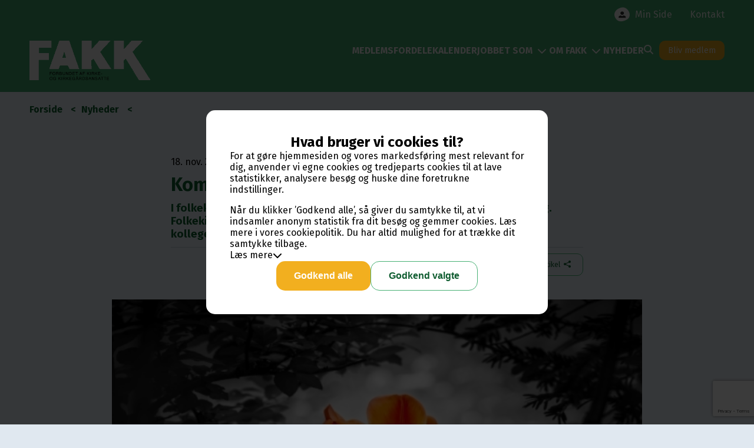

--- FILE ---
content_type: text/html; charset=utf-8
request_url: https://www.fakk.dk/nyheder/2023-11-18-kom-til-folkekirkens-sorgkonference-2024
body_size: 58175
content:

<!DOCTYPE html>
<html class="no-js" lang="da" dir="ltr">
<head>
    <meta http-equiv="Content-Type" content="text/html; charset=UTF-8">

    <title>Kom til Folkekirkens sorgkonference 2024</title>
    <meta name="description" content="Folkekirkens sorgkonference giver et rum for l&#xE6;ring og videndeling med kolleger og fagpersoner. L&#xE6;s mere her.">
    <meta name="viewport" content="width=device-width, initial-scale=1.0, shrink-to-fit=no">
    <link rel="canonical" href="https://www.fakk.dk/nyheder/2023-11-18-kom-til-folkekirkens-sorgkonference-2024" />
    <link rel="icon" href="/media/g05bohvi/fakk_favicon.png">
    <link rel="stylesheet" href="/css/base.min.css?v=VKYOtbYXWAdeM86-JTHl6QgYIqcOGdIKzdaPgadJEx8">
    <link rel="stylesheet" href="/css/icomoon/icomoon.css" />

    <link rel="preconnect" href="https://fonts.googleapis.com">
    <link rel="preconnect" href="https://fonts.gstatic.com" crossorigin>
            <link href="https://fonts.googleapis.com/css2?family=Fira+Sans:wght@300;400;700&display=swap" rel="stylesheet">


    <style>
        body, input, textarea, .tooltiptext {
            font-family: Fira Sans, sans-serif;
            line-height: normal;
        }

        :root {
            --primary-color: #48b174;
            --secondary-color: #e0e8f0;
            --tertiary-color: #004a6c;
            --alternative-color: ;
            --cta-color: #f2af1f;
            --text-color: #0e5c2f;
            --modified-primary-color: #48b174d9;
            --modified-tertiary-color: #004a6c20;
        }
        /* .p-c {
        color: #0e5c2f;
        border-color: #48b174;
        }

        .a-p-c {
        color: #48b174;
        border-color: #48b174;
        }

        .s-c {
        color: #e0e8f0;
        border-color: #e0e8f0;
        }

        .t-c, .rte-content ul li::before, .rte-content ol li::before, .rte-content li::marker {
        color: #004a6c;
        border-color: #004a6c;
        }

        .c-c, a {
        color: #f2af1f;
        border-color: #f2af1f;
        }

        .s-bg {
        background-color: #e0e8f0;
        }

        .t-bg {
        background-color: #004a6c;
        }

        .c-bg, .btn.primary, input[type=file]::file-selector-button {
        background-color: #f2af1f;
        }

        .t-b {
        border-color: #004a6c;
        }

        .t-bg-light {
        background-color: #004a6c20;
        }

        .underlined-header::after {
        background: #004a6c;
        }

        .radio-button-list input:checked + label, .radio-button-list input:hover + label, .p-bg, .p-bg-active.active, .p-bg-after:after, .p-bg-hover:hover, .umbraco-forms-field.multiplechoice input[type=checkbox]:checked + label:before, .umbraco-forms-field.singlechoice input[type=radio]:checked + label:before, .umbraco-forms-field.quizspørgsmål input[type=radio]:checked + label:before, .is-selected .pika-button.pika-day, .pika-button.pika-day:hover, hr {
        background-color: #48b174;
        }

        .checkbox:has(input.checked) label:before {
        background-color: #48b174;
        }

        .splide__pagination__page.is-active {
        background-color: #48b174 !important;
        }

        .p-bg-light {
        background-color: #48b174d9;
        }

        .checkbox input[type="checkbox"]:checked + .indicator::before {
        background-color: #48b174;
        border-color: #48b174;
        }

        .p-border-c, .checkbox input[type="checkbox"] + .indicator::before, .checkbox label:before, .umbraco-forms-field.checkbox label:before, .umbraco-forms-field.multiplechoice label:before, .umbraco-forms-form input, .umbraco-forms-form textarea {
        border-color: #48b174;
        }

        .p-c-active.active, .p-c-after:after, .rte-content table, .umbraco-forms-fieldset legend, .umbraco-forms-field h2, .umbraco-forms-field h3, .umbraco-forms-field.singlechoice label, .umbraco-forms-field.quizspørgsmål label, .umbraco-forms-form input, .umbraco-forms-form textarea {
        color: #0e5c2f;
        }

        .c-bg-after.active:after {
        background-color: #f2af1f;
        }

        .c-c-active.active {
        color: #f2af1f;
        }

        .c-border-c {
        border-color: #f2af1f;
        }

        .t-bg-after:after {
        background-color: #004a6c;
        }

        .a-bg {
            background-color: ;
        }

        .a-c {
            color: ;
        }

        .rounded-borders {
            border-radius: 15px;
        }

        input, textarea, select, .umbraco-forms-label, .umbraco-forms-tooltip, .umbraco-forms-field-wrapper:has(.datepickerfield):before, button.pika-button, .pika-lendar, .pika-lendar .pika-table th {
        border-color: #0e5c2f;
        color: #0e5c2f;
        }

        input:focus-visible, textarea:focus-visible {
        outline-color: #0e5c2f;
        } */
    </style>
            <meta property="og:type" content="website" />
            <meta property="og:locale" content="da_DK" />
            <meta property="og:url" content="https://www.fakk.dk/nyheder/2023-11-18-kom-til-folkekirkens-sorgkonference-2024" />
            <meta property="og:title" content="Kom til Folkekirkens sorgkonference 2024" />
            <meta property="og:description" content="Folkekirkens sorgkonference giver et rum for l&#xE6;ring og videndeling med kolleger og fagpersoner. L&#xE6;s mere her." />
            <meta property="og:image" content="https://www.fakk.dk/media/xvobvdxl/image-1.jpg" />

    <script src="https://code.jquery.com/jquery-3.6.1.min.js"
    integrity="sha256-o88AwQnZB+VDvE9tvIXrMQaPlFFSUTR+nldQm1LuPXQ="
    crossorigin="anonymous"></script>

    <!-- Start of Sleeknote signup and lead generation tool - www.sleeknote.com -->
    <script id='sleeknoteScript' type='text/javascript'>
    </script>


    <script async="async" src="/App_Plugins/UmbracoForms/assets/aspnet-client-validation/dist/aspnet-validation.min.js?v=16.2.0" type="application/javascript"></script>
</head>
<body class="newsArticle s-bg rounded-style">
    <!-- Google Tag Manager (noscript) -->
    <!-- End Google Tag Manager (noscript) -->

    




<header class=" ">

    <nav class="outer-nav">
        <nav class="top-menu-bar">
            <ul>
                    <li class="">
                        <a class="with-icon " href="/min-side/">
                                    <div class="organic-circle organic-circle-1">
                                        <span class="icon-organic-circle"></span>
                                        <div class="overlay-icon overlay-image">
                                            <img alt="Person ikon" src="/media/lvwdul1o/person-svgrepo-com.svg">
                                        </div>
                                    </div>
Min Side                        </a>
                    </li>
                    <li class="">
                        <a class=" " href="/kontakt/">
Kontakt                        </a>
                    </li>
            </ul>
        </nav>
        <nav class="navigation-bar p-bg-active p-bg ">
            <div class="navigation-bar-inner">
                <a class="navigation-bar-logo" href="/">
                    <img alt="Logo" src="/media/5lalbt0n/fakk-hvid-logo.png" style="max-width: 205px;" />
                </a>

                <div class="organic-circle organic-circle-1 search-area-close-btn">
                    <span class="icon-organic-circle s-c"></span>
                    <div class="overlay-icon">
                        <span class="organic-circle-inner-icon icon-cross a-p-c"></span>
                    </div>
                </div>

                    <div class="navigation-bar-menu">
                        <ul>
                                <li>
                                    <a href="/medlemsfordele/" class=" navigation-bar-menu-item" data-index="0" data-submenu="false">
                                        Medlemsfordele
                                    </a>
                                </li>
                                <li>
                                    <a href="/kalender/" class=" navigation-bar-menu-item" data-index="1" data-submenu="false">
                                        Kalender
                                    </a>
                                </li>
                                <li>
                                    <a href="/jobbet-som/" class=" navigation-bar-menu-item" data-index="2" data-submenu="true">
                                        Jobbet som
                                            <span class="icon-chevron-down navigation-menu-icon"></span>
                                    </a>
                                </li>
                                <li>
                                    <a href="/om-fakk/" class=" navigation-bar-menu-item" data-index="3" data-submenu="true">
                                        Om FAKK
                                            <span class="icon-chevron-down navigation-menu-icon"></span>
                                    </a>
                                </li>
                                <li>
                                    <a href="/nyheder/" class=" navigation-bar-menu-item" data-index="4" data-submenu="false">
                                        Nyheder
                                    </a>
                                </li>
                                <li class="menu-search-icon"><span class="icon-search"></span></li>
                                <li class="menu-bliv-medlem-btn"><a class="btn c-bg" href="/bliv-medlem-fakk/">Bliv medlem</a></li>

                        </ul>
                    
                    </div>
            </div>
                <div class="search-area p-bg">
                    <form method="get" action="/soegning/">
                        <input name="s" placeholder="Hvad vil du søge efter?" />
                        <button class="btn c-bg" type="submit">Søg</button>
                    </form>
                </div>
                    <div class="sub-menu" data-index="2">
                        <div class="sub-menu-inner ">
                                <div class="sub-menu-item">
                                    <a href="/jobbet-som/graver/">Graver</a>
                                </div>
                                <div class="sub-menu-item">
                                    <a href="/jobbet-som/kirkegaardsleder/">Kirkeg&#xE5;rdsleder</a>
                                </div>
                                <div class="sub-menu-item">
                                    <a href="/jobbet-som/bedemand/">Bedemand</a>
                                </div>
                                <div class="sub-menu-item">
                                    <a href="/jobbet-som/stillingsannoncer/">Stillingsannoncer</a>
                                </div>
                                <div class="sub-menu-item">
                                    <a href="/jobbet-som/oplysningsskema-til-loenforhandling/">Oplysningsskema til l&#xF8;nforhandling</a>
                                </div>
                                <div class="sub-menu-item">
                                    <a href="/jobbet-som/gode-raad-til-din-loenforhandling/">Gode r&#xE5;d til din l&#xF8;nforhandling</a>
                                </div>
                        </div>
                    </div>
                    <div class="sub-menu" data-index="3">
                        <div class="sub-menu-inner ">
                                <div class="sub-menu-item">
                                    <a href="/om-fakk/hovedbestyrelsen/">Hovedbestyrelsen</a>
                                </div>
                                <div class="sub-menu-item">
                                    <a href="/om-fakk/forretningsudvalget/">Forretningsudvalget</a>
                                </div>
                                <div class="sub-menu-item">
                                    <a href="/om-fakk/kursusudvalget/">Kursusudvalget</a>
                                </div>
                                <div class="sub-menu-item">
                                    <a href="/om-fakk/budgetudvalget/">Budgetudvalget</a>
                                </div>
                                <div class="sub-menu-item">
                                    <a href="/om-fakk/redaktionsudvalget/">Redaktionsudvalget</a>
                                </div>
                                <div class="sub-menu-item">
                                    <a href="/om-fakk/afdelinger/">Afdelinger</a>
                                </div>
                                <div class="sub-menu-item">
                                    <a href="/om-fakk/vedtaegter/">Vedt&#xE6;gter</a>
                                </div>
                                <div class="sub-menu-item">
                                    <a href="/om-fakk/tillidsrepraesentanter/">Tillidsrepr&#xE6;sentanter</a>
                                </div>
                        </div>
                    </div>
        </nav>
    </nav>

    <div class="mobile-menu p-bg">
        <div class="mobile-menu-inner">
            <div class="navigation-bar-logo">
                <a href="/"><img alt="Logo" src="/media/5lalbt0n/fakk-hvid-logo.png"></a>
            </div>
            <div class="mobile-menu-search">
                <form method="get" action="/soegning/">
                    <input name="s" placeholder="Hvad vil du søge efter?" />
                    <span class="icon-search icon"></span>
                </form>
            </div>
            <ul>
                    <li class="mobile-menu-item">
                        <a href="/medlemsfordele/" class=" navigation-bar-menu-item" data-index="0" data-submenu="false">
                            Medlemsfordele
                        </a>
                    </li>
                    <li class="mobile-menu-item">
                        <a href="/kalender/" class=" navigation-bar-menu-item" data-index="1" data-submenu="false">
                            Kalender
                        </a>
                    </li>
                    <li class="mobile-menu-item">
                        <a href="/jobbet-som/" class=" navigation-bar-menu-item" data-index="2" data-submenu="true">
                            Jobbet som
                                <span class="icon-chevron-down navigation-menu-icon"></span>
                        </a>
                            <ul class="mobile-sub-menu c-border-c">
                                    <li class="sub-menu-item ">
                                        <a href="/jobbet-som/graver/">Graver</a>
                                    </li>
                                    <li class="sub-menu-item ">
                                        <a href="/jobbet-som/kirkegaardsleder/">Kirkeg&#xE5;rdsleder</a>
                                    </li>
                                    <li class="sub-menu-item ">
                                        <a href="/jobbet-som/bedemand/">Bedemand</a>
                                    </li>
                                    <li class="sub-menu-item ">
                                        <a href="/jobbet-som/stillingsannoncer/">Stillingsannoncer</a>
                                    </li>
                                    <li class="sub-menu-item ">
                                        <a href="/jobbet-som/oplysningsskema-til-loenforhandling/">Oplysningsskema til l&#xF8;nforhandling</a>
                                    </li>
                                    <li class="sub-menu-item ">
                                        <a href="/jobbet-som/gode-raad-til-din-loenforhandling/">Gode r&#xE5;d til din l&#xF8;nforhandling</a>
                                    </li>
                            </ul>
                    </li>
                    <li class="mobile-menu-item">
                        <a href="/om-fakk/" class=" navigation-bar-menu-item" data-index="3" data-submenu="true">
                            Om FAKK
                                <span class="icon-chevron-down navigation-menu-icon"></span>
                        </a>
                            <ul class="mobile-sub-menu c-border-c">
                                    <li class="sub-menu-item ">
                                        <a href="/om-fakk/hovedbestyrelsen/">Hovedbestyrelsen</a>
                                    </li>
                                    <li class="sub-menu-item ">
                                        <a href="/om-fakk/forretningsudvalget/">Forretningsudvalget</a>
                                    </li>
                                    <li class="sub-menu-item ">
                                        <a href="/om-fakk/kursusudvalget/">Kursusudvalget</a>
                                    </li>
                                    <li class="sub-menu-item ">
                                        <a href="/om-fakk/budgetudvalget/">Budgetudvalget</a>
                                    </li>
                                    <li class="sub-menu-item ">
                                        <a href="/om-fakk/redaktionsudvalget/">Redaktionsudvalget</a>
                                    </li>
                                    <li class="sub-menu-item ">
                                        <a href="/om-fakk/afdelinger/">Afdelinger</a>
                                    </li>
                                    <li class="sub-menu-item ">
                                        <a href="/om-fakk/vedtaegter/">Vedt&#xE6;gter</a>
                                    </li>
                                    <li class="sub-menu-item ">
                                        <a href="/om-fakk/tillidsrepraesentanter/">Tillidsrepr&#xE6;sentanter</a>
                                    </li>
                            </ul>
                    </li>
                    <li class="mobile-menu-item">
                        <a href="/nyheder/" class=" navigation-bar-menu-item" data-index="4" data-submenu="false">
                            Nyheder
                        </a>
                    </li>
                    <li class="menu-bliv-medlem-btn"><a class="btn c-bg" href="/bliv-medlem-fakk/">Bliv medlem</a></li>
            </ul>
            
            <ul class="mobile-extra-menu">
                    <li>
                        <a href="/kontakt/">
                            Kontakt
                        </a>
                    </li>
                    <li>
                        <a href="/min-side/">
                            Min Side
                                <div class="organic-circle organic-circle-1">
                                    <span class="icon-organic-circle"></span>
                                    <div class="overlay-icon overlay-image p-bg" style="-webkit-mask-image: url(/media/lvwdul1o/person-svgrepo-com.svg);mask-image: url(/media/lvwdul1o/person-svgrepo-com.svg);">
                                    </div>
                                </div>
                        </a>
                    </li>
            </ul>
            
            
            <div class="mobile-menu-bottom p-bg">
                <div class="organic-circle organic-circle-1">
                    <span class="icon-organic-circle"></span>
                    <div class="overlay-icon">
                        <span class="organic-circle-inner-icon icon-cross c-c"></span>
                    </div>
                </div> Luk
            </div>
        </div>
    </div>
</header>

    <div class="breadcrumbs ">
                <ul>
                        <li class="colored">
                            <a href="/">
                                Forside
                            </a>
                        </li>    
                        <li class=" colored">
                            <a href="/nyheder/">
                                Nyheder
                            </a>
                        </li>
            </ul>
    </div>    

    <div class="shadow-overlay"></div>
    <div class="menu-shadow-overlay"></div>
    <div class="loading-spinner p-c">
        <div class="lds-roller"><div></div><div></div><div></div><div></div><div></div><div></div><div></div><div></div></div>
    </div>
    <main aria-label="Sideindhold" class="main-content">
        

<div class="news-article container">
	<div class="news-article-top-content">
		<div class="news-date">18. nov. 2023</div>
		<h1 class="news-title">Kom til Folkekirkens sorgkonference 2024</h1>
		<h3 class="news-subheading">I folkekirken m&#xF8;der medarbejdere og frivillige alle slags mennesker i sorg. Folkekirkens sorgkonference giver et rum for l&#xE6;ring og videndeling med kolleger og fagpersoner. L&#xE6;s mere om konferencen her.&#xA;</h3>
		<div class="divider"></div>
		<div class="news-topic">
			<span class="share-article">Del artikel <span class="icon-share"></span><span class="article-shared-toast">Linket til artiklen er nu kopieret og klar til, at du kan dele</span></span>
		</div>
	</div>
	<div class="news-article-media video-media">
			<img alt="Billede til nyheden Kom til Folkekirkens sorgkonference 2024" class="news-article-image lazyload" data-srcset="/media/xvobvdxl/image-1.jpg?width=160&amp;height=149&amp;format=webp&amp;quality=90&amp;v=1db99a2c5d8c0f0 160w,/media/xvobvdxl/image-1.jpg?width=320&amp;height=297&amp;format=webp&amp;quality=90&amp;v=1db99a2c5d8c0f0 320w,/media/xvobvdxl/image-1.jpg?width=323&amp;height=300&amp;format=webp&amp;quality=90&amp;v=1db99a2c5d8c0f0 323w,/media/xvobvdxl/image-1.jpg?width=480&amp;height=446&amp;format=webp&amp;quality=90&amp;v=1db99a2c5d8c0f0 480w" srcset="/media/xvobvdxl/image-1.jpg?width=160&amp;height=160&amp;format=webp&amp;quality=40&amp;v=1db99a2c5d8c0f0 160w,/media/xvobvdxl/image-1.jpg?width=250&amp;height=250&amp;format=webp&amp;quality=40&amp;v=1db99a2c5d8c0f0 250w,/media/xvobvdxl/image-1.jpg?width=320&amp;height=320&amp;format=webp&amp;quality=40&amp;v=1db99a2c5d8c0f0 320w,/media/xvobvdxl/image-1.jpg?width=480&amp;height=480&amp;format=webp&amp;quality=40&amp;v=1db99a2c5d8c0f0 480w" data-sizes="auto" />
	</div>
	
	<small class="news-article-image-text">Folkekirken skal v&#xE6;re et sted, hvor man griber folk i sorg og inviterer dem ind i f&#xE6;llesskabet.</small>

	<div class="news-article-content">

		


<div id="" class="component-text-section p-c container " style="">
    <div class="rte-content">
        <p>Sorg skal ikke være den enkeltes problem. Folkekirken har et helt særligt værdigrundlag og menneskesyn, der kan gribe mennesker i sorg og invitere dem ind i fællesskaber – også når livet gør ondt. </p>
<p>Derfor inviterer Helsingør Stift i samarbejde med de øvrige stifter til konferencen ’Sammen om sorgen – ind i fællesskabet’.</p>
<p>Folkekirkens sorgkonference 2024 er for alle, der interesserer sig for sorgarbejde i kirkeligt regi – hvad enten du er ansat, frivillig eller ekstern aktør.</p>
<p><strong>Pris</strong><br>980 kroner</p>
<p><strong>Hvornår</strong><br>7. marts 2024 fra kl. 10.00-17.30</p>
<p><strong>Hvor</strong><br>Kulturværftet<br>Allegade 2<br>3000 Helsingør</p>
<p>Sidste tilmelding er 9. februar 2024.</p>
<p><a rel="noopener" href="https://www.xn--helsingrstift-hnb.dk/nyheder/national-sorgkonference-sammen-om-sorgen-ind-i-faellesskabet" target="_blank">Læs mere og tilmeld dig her</a></p>
    </div>
</div>
	
		<div class="divider"></div>

		<div class="news-article-bottom-content">
			<div class="news-topic">
				<div class="news-tags">
				</div>
			</div>
			<div class="news-article-info-container">
				<div class="news-article-info">
					<div><b>Skrevet: </b>18. nov. 2023</div>
					<div><b>Opdateret: </b>05. dec. 2024</div>
						<div><b>Forfatter: </b>Line Jakobsen</div>
				</div>
				<span class="share-article">Del artikel <span class="icon-share"></span><span class="article-shared-toast">URL kopieret!</span></span>
			</div>
		</div>
	</div>

		<div class="news-article-feedback">
			
<div class="component-feedback p-c">
    <div class="feedback-content-left">
        <div class="feedback-title">Fandt du hvad du s&#xF8;gte?</div>
        <div class="thumbs-icons">
            <span class="icon-thumbs-up a-p-c p-bg-hover p-bg-active"></span>
            <span class="icon-thumbs-down a-p-c p-bg-hover p-bg-active"></span>
        </div>
    </div>
    <div class="feedback-form">
        






<div id="umbraco_form_15b50cf0e519446791e2a2e081f99b6b" class="umbraco-forms-form fandtduhvaddus&#xF8;gte umbraco-forms-">

<form action="/nyheder/2023-11-18-kom-til-folkekirkens-sorgkonference-2024" enctype="multipart/form-data" id="form18b0da6c35d04d96ad171465d6d80232" method="post"><input data-val="true" data-val-required="The FormId field is required." name="FormId" type="hidden" value="15b50cf0-e519-4467-91e2-a2e081f99b6b" /><input data-val="true" data-val-required="The FormName field is required." name="FormName" type="hidden" value="Fandt du, hvad du s&#xF8;gte?" /><input data-val="true" data-val-required="The RecordId field is required." name="RecordId" type="hidden" value="00000000-0000-0000-0000-000000000000" /><input name="PreviousClicked" type="hidden" value="" /><input name="Theme" type="hidden" value="" /><input name="RedirectToPageId" type="hidden" value="" />        <input type="hidden" name="FormStep" value="0" />
        <input type="hidden" name="RecordState" value="CfDJ8CY0ydiy6iBPvzVeNypR3tb_5tQKEngS5ItJSyly8-O6BhfrfwIAJpry1OR6EeWXoXLJPAcdFQlImGfgaDNIYOsCeYWMn9mry1HGcyt-ud1405icCEI-1RQL67TKqcMctA" />




<div class="umbraco-forms-page" id="2af33cc4-eb74-423a-9bef-9f52cd222b08">


            <input type="hidden" id="IsOnLastStep" value="true">
            <fieldset class="umbraco-forms-fieldset" id="00c8004f-98c2-4bb2-838f-c6cf8c20461c">


                <div class="row-fluid">

                        <div class="umbraco-forms-container col-md-12">

                                        <div class=" umbraco-forms-field skrivtilosmedforbedringsforslag longanswer mandatory ">

                                                <label for="87a61a6a-2676-4c37-c6ff-9cfd63a7b655" class="umbraco-forms-label">
Skriv til os og fort&#xE6;l, hvad vi kan g&#xF8;re bedre for at hj&#xE6;lpe dig?&#xA;&#xA;Oplyser du ikke en mailadresse, kan vi ikke besvare din henvendelse.                                                </label>

        <div class="umbraco-forms-field-wrapper">

            
<textarea class=""
          name="87a61a6a-2676-4c37-c6ff-9cfd63a7b655"
          id="87a61a6a-2676-4c37-c6ff-9cfd63a7b655"
          data-umb="87a61a6a-2676-4c37-c6ff-9cfd63a7b655"
          rows="2"
          cols="20"
           data-val="true"  data-val-required="Indtast venligst en besked til os" aria-required="true" ></textarea>



<span class="field-validation-valid" data-valmsg-for="87a61a6a-2676-4c37-c6ff-9cfd63a7b655" data-valmsg-replace="true" role="alert"></span>
        </div>

                                        </div>
                                        <div class=" umbraco-forms-field email shortanswer alternating ">

                                                <label for="403e3c7a-9976-4d26-909e-aa8ebf6f92ae" class="umbraco-forms-label">
Email                                                </label>

            <span id="403e3c7a-9976-4d26-909e-aa8ebf6f92ae_description" class="umbraco-forms-tooltip help-block">Skriv din email, hvis du &#xF8;nsker svar</span>
        <div class="umbraco-forms-field-wrapper">

            <input type="email" name="403e3c7a-9976-4d26-909e-aa8ebf6f92ae" id="403e3c7a-9976-4d26-909e-aa8ebf6f92ae" data-umb="403e3c7a-9976-4d26-909e-aa8ebf6f92ae" class="text calculator-onchange " value="" maxlength="255"
        aria-describedby="403e3c7a-9976-4d26-909e-aa8ebf6f92ae_description" />

<span class="field-validation-valid" data-valmsg-for="403e3c7a-9976-4d26-909e-aa8ebf6f92ae" data-valmsg-replace="true" role="alert"></span>
        </div>

                                        </div>
                                        <div class=" umbraco-forms-field fornavn shortanswer ">

                                                <label for="9d1703f7-ae11-49bf-ccb0-9e08340cbda4" class="umbraco-forms-label">
Fornavn                                                </label>

        <div class="umbraco-forms-field-wrapper">

            <input type="text" name="9d1703f7-ae11-49bf-ccb0-9e08340cbda4" id="9d1703f7-ae11-49bf-ccb0-9e08340cbda4" data-umb="9d1703f7-ae11-49bf-ccb0-9e08340cbda4" class="text calculator-onchange " value="" maxlength="255"
       />

<span class="field-validation-valid" data-valmsg-for="9d1703f7-ae11-49bf-ccb0-9e08340cbda4" data-valmsg-replace="true" role="alert"></span>
        </div>

                                        </div>
<input type="hidden" name="d9fd41eb-d71d-4086-bb0e-a939fd3b4eb5" id="d9fd41eb-d71d-4086-bb0e-a939fd3b4eb5" data-umb="d9fd41eb-d71d-4086-bb0e-a939fd3b4eb5" class="hidden" value="https://www.fakk.dk/nyheder/2023-11-18-kom-til-folkekirkens-sorgkonference-2024"/>


                                        <div class=" umbraco-forms-field captcha recaptchav3withscore ">


        <div class="umbraco-forms-field-wrapper">

            

        <input type="hidden" id="87382efc-e922-4bf7-8919-90f6dd10081f" name="g-recaptcha-response" />
        <div class="umbraco-forms-recaptcha-v3-config"
            style="display: none"
            data-id="87382efc-e922-4bf7-8919-90f6dd10081f"
            data-site-key="6Lc4NYApAAAAAOAZbVKvePcz4TrnFw0lx29PtOYE"></div>


<span class="field-validation-valid" data-valmsg-for="87382efc-e922-4bf7-8919-90f6dd10081f" data-valmsg-replace="true" role="alert"></span>
        </div>

                                        </div>

                        </div>
                </div>

            </fieldset>

    

    <div class="umbraco-forms-hidden" aria-hidden="true">
        <input type="text" name="15b50cf0e519446791e2a2e081f99b6b" />
    </div>


    <div class="umbraco-forms-navigation row-fluid">

        <div class="col-md-12">
                <input type="submit"
                       class="btn primary c-bg"
                       value="Send besked"
                       name="__next"
                       data-form-navigate="next"
                       data-umb="submit-forms-form" />
        </div>
    </div>

</div>




<input name="__RequestVerificationToken" type="hidden" value="CfDJ8CY0ydiy6iBPvzVeNypR3tawCbOZ53XMOdMUfgyKSf_6cxvpz0rRNo8CF4RwusfKZ05yNd-ZHMZ0woGMtM9PJ9aZUXXx6vD70UJtMAr-VC74Gx8EBxoHQa00g3BZgWcl2gswtHHFkA9zUCp5C0SJE80" /><input name="ufprt" type="hidden" value="CfDJ8CY0ydiy6iBPvzVeNypR3tapie3FxBWR5LDpcOj_e6pC514yFkCj0YXD-jINjddAuoUMBtERFbr7KQQu7KBj5hUJBvGm65ymdeBMrRDetCmKao1UJSWzfF3oybefnwjAxFxhkHTk1Een8VtBtMwLbDY" /></form></div>




<div class="umbraco-forms-form-config umbraco-forms-hidden"
     data-id="15b50cf0e519446791e2a2e081f99b6b"
     data-serialized-page-button-conditions="{}"
     data-serialized-fieldset-conditions="{}"
     data-serialized-field-conditions="{}"
     data-serialized-fields-not-displayed="{}"
     data-trigger-conditions-check-on="change"
     data-form-element-html-id-prefix=""
     data-disable-validation-dependency-check="true"
     data-serialized-validation-rules="[]"></div>



    <script defer="defer" src="https://www.google.com/recaptcha/api.js?render=6Lc4NYApAAAAAOAZbVKvePcz4TrnFw0lx29PtOYE&amp;v=16.2.0" type="application/javascript"></script><script defer="defer" src="/App_Plugins/UmbracoForms/Assets/recaptcha.v3.init.min.js?v=16.2.0" type="application/javascript"></script><script defer="defer" src="/App_Plugins/UmbracoForms/Assets/themes/default/umbracoforms.min.js?v=1&amp;v=16.2.0" type="application/javascript"></script>
    
    </div>
</div>
		</div>

	<div class="news-article-related-news">
		<h3>Relaterede nyheder</h3>
		<div class="related-news-inner news-archive-list">
				<div class="news-archive-item">
						<div class="news-item-image">
							<a href="/nyheder/2024-01-21-faa-indflydelse-i-din-fagforening-kom-til-generalforsamling/"><img alt="Billede til den relaterede nyhed F&#xE5; indflydelse i din fagforening &#x2013; kom til generalforsamling" class="lazyload" data-srcset="/media/azsdrh4p/fakk-03-husk-generalforsamlingen.jpg?rxy=0.5016087407290036,0.22402854954458304&amp;width=160&amp;height=149&amp;format=webp&amp;quality=90&amp;v=1dbfbea5ab59410 160w,/media/azsdrh4p/fakk-03-husk-generalforsamlingen.jpg?rxy=0.5016087407290036,0.22402854954458304&amp;width=320&amp;height=297&amp;format=webp&amp;quality=90&amp;v=1dbfbea5ab59410 320w,/media/azsdrh4p/fakk-03-husk-generalforsamlingen.jpg?rxy=0.5016087407290036,0.22402854954458304&amp;width=323&amp;height=300&amp;format=webp&amp;quality=90&amp;v=1dbfbea5ab59410 323w,/media/azsdrh4p/fakk-03-husk-generalforsamlingen.jpg?rxy=0.5016087407290036,0.22402854954458304&amp;width=480&amp;height=446&amp;format=webp&amp;quality=90&amp;v=1dbfbea5ab59410 480w,/media/azsdrh4p/fakk-03-husk-generalforsamlingen.jpg?rxy=0.5016087407290036,0.22402854954458304&amp;width=640&amp;height=594&amp;format=webp&amp;quality=90&amp;v=1dbfbea5ab59410 640w,/media/azsdrh4p/fakk-03-husk-generalforsamlingen.jpg?rxy=0.5016087407290036,0.22402854954458304&amp;width=800&amp;height=743&amp;format=webp&amp;quality=90&amp;v=1dbfbea5ab59410 800w,/media/azsdrh4p/fakk-03-husk-generalforsamlingen.jpg?rxy=0.5016087407290036,0.22402854954458304&amp;width=960&amp;height=892&amp;format=webp&amp;quality=90&amp;v=1dbfbea5ab59410 960w" srcset="/media/azsdrh4p/fakk-03-husk-generalforsamlingen.jpg?rxy=0.5016087407290036,0.22402854954458304&amp;width=160&amp;height=160&amp;format=webp&amp;quality=40&amp;v=1dbfbea5ab59410 160w,/media/azsdrh4p/fakk-03-husk-generalforsamlingen.jpg?rxy=0.5016087407290036,0.22402854954458304&amp;width=250&amp;height=250&amp;format=webp&amp;quality=40&amp;v=1dbfbea5ab59410 250w,/media/azsdrh4p/fakk-03-husk-generalforsamlingen.jpg?rxy=0.5016087407290036,0.22402854954458304&amp;width=320&amp;height=320&amp;format=webp&amp;quality=40&amp;v=1dbfbea5ab59410 320w,/media/azsdrh4p/fakk-03-husk-generalforsamlingen.jpg?rxy=0.5016087407290036,0.22402854954458304&amp;width=480&amp;height=480&amp;format=webp&amp;quality=40&amp;v=1dbfbea5ab59410 480w,/media/azsdrh4p/fakk-03-husk-generalforsamlingen.jpg?rxy=0.5016087407290036,0.22402854954458304&amp;width=640&amp;height=640&amp;format=webp&amp;quality=40&amp;v=1dbfbea5ab59410 640w,/media/azsdrh4p/fakk-03-husk-generalforsamlingen.jpg?rxy=0.5016087407290036,0.22402854954458304&amp;width=800&amp;height=800&amp;format=webp&amp;quality=40&amp;v=1dbfbea5ab59410 800w,/media/azsdrh4p/fakk-03-husk-generalforsamlingen.jpg?rxy=0.5016087407290036,0.22402854954458304&amp;width=960&amp;height=960&amp;format=webp&amp;quality=40&amp;v=1dbfbea5ab59410 960w" data-sizes="auto" /></a>
								<a class="news-topic-tag" href="/nyheder/?t=Faglig">Faglig</a>
						</div>
					<div class="news-item-content">
						<div class="news-item-date">09. jan. 2026</div>
						<h3><a href="/nyheder/2024-01-21-faa-indflydelse-i-din-fagforening-kom-til-generalforsamling/">F&#xE5; indflydelse i din fagforening &#x2013; kom til generalforsamling</a></h3>
					</div>
				</div>
				<div class="news-archive-item">
						<div class="news-item-image">
							<a href="/nyheder/2025-12-19-interesseret-i-naturpleje-og-baeredygtighed-se-to-nye-kurser/"><img alt="Billede til den relaterede nyhed Interesseret i naturpleje og b&#xE6;redygtighed? Se to nye kurser" class="lazyload" data-srcset="/media/3z1g3kgb/fakk-kurser-naturpleje-baeredygtighed.jpg?width=160&amp;height=149&amp;format=webp&amp;quality=90&amp;v=1dc70ec0ff4da90 160w,/media/3z1g3kgb/fakk-kurser-naturpleje-baeredygtighed.jpg?width=320&amp;height=297&amp;format=webp&amp;quality=90&amp;v=1dc70ec0ff4da90 320w,/media/3z1g3kgb/fakk-kurser-naturpleje-baeredygtighed.jpg?width=323&amp;height=300&amp;format=webp&amp;quality=90&amp;v=1dc70ec0ff4da90 323w,/media/3z1g3kgb/fakk-kurser-naturpleje-baeredygtighed.jpg?width=480&amp;height=446&amp;format=webp&amp;quality=90&amp;v=1dc70ec0ff4da90 480w,/media/3z1g3kgb/fakk-kurser-naturpleje-baeredygtighed.jpg?width=640&amp;height=594&amp;format=webp&amp;quality=90&amp;v=1dc70ec0ff4da90 640w,/media/3z1g3kgb/fakk-kurser-naturpleje-baeredygtighed.jpg?width=800&amp;height=743&amp;format=webp&amp;quality=90&amp;v=1dc70ec0ff4da90 800w,/media/3z1g3kgb/fakk-kurser-naturpleje-baeredygtighed.jpg?width=960&amp;height=892&amp;format=webp&amp;quality=90&amp;v=1dc70ec0ff4da90 960w" srcset="/media/3z1g3kgb/fakk-kurser-naturpleje-baeredygtighed.jpg?width=160&amp;height=160&amp;format=webp&amp;quality=40&amp;v=1dc70ec0ff4da90 160w,/media/3z1g3kgb/fakk-kurser-naturpleje-baeredygtighed.jpg?width=250&amp;height=250&amp;format=webp&amp;quality=40&amp;v=1dc70ec0ff4da90 250w,/media/3z1g3kgb/fakk-kurser-naturpleje-baeredygtighed.jpg?width=320&amp;height=320&amp;format=webp&amp;quality=40&amp;v=1dc70ec0ff4da90 320w,/media/3z1g3kgb/fakk-kurser-naturpleje-baeredygtighed.jpg?width=480&amp;height=480&amp;format=webp&amp;quality=40&amp;v=1dc70ec0ff4da90 480w,/media/3z1g3kgb/fakk-kurser-naturpleje-baeredygtighed.jpg?width=640&amp;height=640&amp;format=webp&amp;quality=40&amp;v=1dc70ec0ff4da90 640w,/media/3z1g3kgb/fakk-kurser-naturpleje-baeredygtighed.jpg?width=800&amp;height=800&amp;format=webp&amp;quality=40&amp;v=1dc70ec0ff4da90 800w,/media/3z1g3kgb/fakk-kurser-naturpleje-baeredygtighed.jpg?width=960&amp;height=960&amp;format=webp&amp;quality=40&amp;v=1dc70ec0ff4da90 960w" data-sizes="auto" /></a>
								<a class="news-topic-tag" href="/nyheder/?t=Uddannelse">Uddannelse</a>
						</div>
					<div class="news-item-content">
						<div class="news-item-date">19. dec. 2025</div>
						<h3><a href="/nyheder/2025-12-19-interesseret-i-naturpleje-og-baeredygtighed-se-to-nye-kurser/">Interesseret i naturpleje og b&#xE6;redygtighed? Se to nye kurser</a></h3>
					</div>
				</div>
				<div class="news-archive-item">
						<div class="news-item-image">
							<a href="/nyheder/2025-12-04-folkekirken-paa-vej-mod-ny-aktiv-beredskabsrolle/"><img alt="Billede til den relaterede nyhed Folkekirken p&#xE5; vej mod ny aktiv beredskabsrolle" class="lazyload" data-srcset="/media/iradf1f3/dkt-forslag-ny-beredskabsrolle.jpg?width=160&amp;height=149&amp;format=webp&amp;quality=90&amp;v=1dc6539065be820 160w,/media/iradf1f3/dkt-forslag-ny-beredskabsrolle.jpg?width=320&amp;height=297&amp;format=webp&amp;quality=90&amp;v=1dc6539065be820 320w,/media/iradf1f3/dkt-forslag-ny-beredskabsrolle.jpg?width=323&amp;height=300&amp;format=webp&amp;quality=90&amp;v=1dc6539065be820 323w,/media/iradf1f3/dkt-forslag-ny-beredskabsrolle.jpg?width=480&amp;height=446&amp;format=webp&amp;quality=90&amp;v=1dc6539065be820 480w,/media/iradf1f3/dkt-forslag-ny-beredskabsrolle.jpg?width=640&amp;height=594&amp;format=webp&amp;quality=90&amp;v=1dc6539065be820 640w,/media/iradf1f3/dkt-forslag-ny-beredskabsrolle.jpg?width=800&amp;height=743&amp;format=webp&amp;quality=90&amp;v=1dc6539065be820 800w,/media/iradf1f3/dkt-forslag-ny-beredskabsrolle.jpg?width=960&amp;height=892&amp;format=webp&amp;quality=90&amp;v=1dc6539065be820 960w" srcset="/media/iradf1f3/dkt-forslag-ny-beredskabsrolle.jpg?width=160&amp;height=160&amp;format=webp&amp;quality=40&amp;v=1dc6539065be820 160w,/media/iradf1f3/dkt-forslag-ny-beredskabsrolle.jpg?width=250&amp;height=250&amp;format=webp&amp;quality=40&amp;v=1dc6539065be820 250w,/media/iradf1f3/dkt-forslag-ny-beredskabsrolle.jpg?width=320&amp;height=320&amp;format=webp&amp;quality=40&amp;v=1dc6539065be820 320w,/media/iradf1f3/dkt-forslag-ny-beredskabsrolle.jpg?width=480&amp;height=480&amp;format=webp&amp;quality=40&amp;v=1dc6539065be820 480w,/media/iradf1f3/dkt-forslag-ny-beredskabsrolle.jpg?width=640&amp;height=640&amp;format=webp&amp;quality=40&amp;v=1dc6539065be820 640w,/media/iradf1f3/dkt-forslag-ny-beredskabsrolle.jpg?width=800&amp;height=800&amp;format=webp&amp;quality=40&amp;v=1dc6539065be820 800w,/media/iradf1f3/dkt-forslag-ny-beredskabsrolle.jpg?width=960&amp;height=960&amp;format=webp&amp;quality=40&amp;v=1dc6539065be820 960w" data-sizes="auto" /></a>
								<a class="news-topic-tag" href="/nyheder/?t=Arbejdsmilj&#xF8;">Arbejdsmilj&#xF8;</a>
						</div>
					<div class="news-item-content">
						<div class="news-item-date">04. dec. 2025</div>
						<h3><a href="/nyheder/2025-12-04-folkekirken-paa-vej-mod-ny-aktiv-beredskabsrolle/">Folkekirken p&#xE5; vej mod ny aktiv beredskabsrolle</a></h3>
					</div>
				</div>
		</div>
	</div>

</div>
    </main>
    

<div class="mobile-footer-menu">
    <div class="mobile-footer-menu-left p-c">
        <span class="icon-phone"></span>Kontakt os
    </div>
    <div class="mobile-footer-menu-right c-bg">
        <div class="organic-circle organic-circle-1">
            <span class="icon-organic-circle"></span>
            <div class="overlay-icon">
                <span class="organic-circle-inner-icon icon-menu c-c"></span>
            </div>
        </div> Menu
    </div>
</div>

<div class="footer-contact-block">
    <div class="organic-circle organic-circle-1 footer-contact-block-icon">
        <span class="icon-organic-circle t-c"></span>
        <div class="overlay-icon">
            <span class="organic-circle-inner-icon icon-phone a-p-c"></span>
        </div>
    </div>
    <h2 class="footer-contact-title p-c"></h2>
    <div></div>
    <div></div>
    <div class="footer-contact-bottom p-c">
        <div class="organic-circle organic-circle-1">
            <span class="icon-organic-circle p-c"></span>
            <div class="overlay-icon">
                <span class="organic-circle-inner-icon icon-cross"></span>
            </div>
        </div> Luk
    </div>
</div>


<footer class="p-bg">
    <div class="footer-content">
        <div class="footer-inner-content">
            <div class="footer-address">
                <div class="footer-logo">
                        <a href="/"><img class="footer-logo-image" style="max-width: 250px; width: 60%;" alt="Footer logo" src="/media/5lalbt0n/fakk-hvid-logo.png" /></a>
                        <img class="footer-extra-logo" alt="Footer ekstra logo" src="/media/5fbfzcj1/ok-footer.png" />
                </div>
                    <img class="footer-part-of-logo" alt="Footer logo - en del af Serviceforbundet" src="/img/en-del-af-serviceforbundet-grafik-til-footer.png" />
                
            </div>


<div id="" class="component-link-list container link-list-container ">
        <h3>
            <a href="/om-fakk/" class="white-text">Om FAKK</a>
        </h3>

    <ul style="list-style: none; margin: 0;padding: 0;">
        <li><a href="/kontakt/" class="white-text">Kontakt</a></li>
        <li><a href="/persondatapolitik/" class="white-text">Cookies og persondatapolitik</a></li>
        <li><a href="/min-side/" class="white-text">Min Side</a></li>
        <li><a href="https://serviceforbundet.dk/om-serviceforbundet/fortrydelsesformular-for-betaling-af-kontingent/" class="white-text">Fortryd online k&#xF8;b</a></li>
    </ul>
</div>

<div id="" class="component-link-list container link-list-container ">
        <h3>
            <a href="/bliv-medlem-fakk/" class="white-text">Bliv medlem</a>
        </h3>

    <ul style="list-style: none; margin: 0;padding: 0;">
        <li><a href="/medlemsfordele/" class="white-text">Medlemsfordele</a></li>
    </ul>
</div>

<div id="" class="component-link-list container link-list-container ">
        <h3 class="white-text">Nyttige Links</h3>

    <ul style="list-style: none; margin: 0;padding: 0;">
        <li><a href="http://www.min-a-kasse.dk/" class="white-text">Min A-kasse</a></li>
        <li><a href="https://serviceforbundet.dk/" class="white-text">Serviceforbundet</a></li>
        <li><a href="http://www.sampension.dk/" class="white-text">Sampension</a></li>
        <li><a href="https://folkekirkensintranet.dk/temaer/arbejdsmiljoe/folkekirkens-arbejdsmiljoeraadgivning" class="white-text">Folkekirkens Arbejdsmilj&#xF8;r&#xE5;dgivning</a></li>
        <li><a href="/nyttige-links/" class="white-text">Flere nyttige links</a></li>
    </ul>
</div>        </div>
    </div>
    
</footer>
        <div class="cookie-box hidden">
            <div class="cookie-box-inner p-c">
                <h2>Hvad bruger vi cookies til?</h2>
                <div class="cookie-box-content">
                    <div class="cookie-box-text"><p>For at gøre hjemmesiden og vores markedsføring mest relevant for dig, anvender vi egne cookies og tredjeparts cookies til at lave statistikker, analysere besøg og huske dine foretrukne indstillinger.</p>
<p>Når du klikker ’Godkend alle’, så giver du samtykke til, at vi indsamler anonym statistik fra dit besøg og gemmer cookies. Læs mere i vores cookiepolitik. Du har altid mulighed for at trække dit samtykke tilbage.</p></div>
                        <span class="cookie-box-readmore-btn">L&#xE6;s mere <span class="icon icon-chevron-down"></span></span>
                        <div class="cookie-box-readmore-text">
                                <div class="cookie-choices">
                                        <div class="cookie-choice">
                                            <div class="cookie-setting-texts">
                                                <h4>N&#xF8;dvendige</h4>
                                                <p>Vi gemmer cookies, n&#xE5;r du logger ind p&#xE5; Min Side for at holde styr p&#xE5; brugerdata og verificering af brugerens login.</p>
                                            </div>
                                            <div class="cookie-choice-btn checkbox necessary"><input type="checkbox" data-choice="necessary" disabled checked id="fbda98bc-6659-4c73-8cbf-db496550674a" /><label for="fbda98bc-6659-4c73-8cbf-db496550674a"></label></div>
                                        </div>
                                        <div class="cookie-choice">
                                            <div class="cookie-setting-texts">
                                                <h4>Markedsf&#xF8;ring: SleekNote</h4>
                                                <p>Vi bruger Sleeknote til at vise pop-ups om vigtig information. Cookie bruges til at sikre, at du ikke f&#xE5;r de samme pop-ups igen og igen.</p>
                                            </div>
                                            <div class="cookie-choice-btn checkbox "><input type="checkbox" data-choice="markedsfoering"  id="10a03c93-3c80-4940-aec7-dd66d1b86844" /><label for="10a03c93-3c80-4940-aec7-dd66d1b86844"></label></div>
                                        </div>
                                        <div class="cookie-choice">
                                            <div class="cookie-setting-texts">
                                                <h4>Statistik: Brugerstatistik gennem Google Analytics</h4>
                                                <p>Vi videresender anonym information og statistik i forbindelse med dit bes&#xF8;g til Google Analytics. Denne information bruges udelukkende til at f&#xE5; et indblik i brugeradf&#xE6;rd og derved forbedre hjemmesiden.</p>
                                            </div>
                                            <div class="cookie-choice-btn checkbox "><input type="checkbox" data-choice="statistik"  id="4494c957-d6d3-43c7-b243-28c497715c30" /><label for="4494c957-d6d3-43c7-b243-28c497715c30"></label></div>
                                        </div>
                                </div>

                            <div><p>Her kan du læse om, hvordan Forbundet af Kirke- og Kirkegårdsansatte og Serviceforbundet bruger cookies og brug af persondata.</p>
<h2><strong>Brug af cookies på hjemmesiden</strong></h2>
<p>På www.fakk.dk og www.serviceforbundet.dk anvendes cookies. Cookies er nødvendige for at få hjemmesiden til at fungere. En cookie er en lille tekstfil, der lagres i din browser for at kunne genkende din computer, mobil eller tablet ved tilbagevendende besøg. Der er ingen personlige oplysninger gemt i vores cookies, og de kan ikke indeholde virus.</p>
<p>Serviceforbundet har selvstændigt dataansvar for de data, vi indsamler.</p>
<p>Vi anvender cookies til følgende formål:</p>
<ul>
<li>Teknisk funktionalitet, så vi kan huske dine præferencer.</li>
<li>Annonceafvikling, så vi kan styre, hvor ofte samme annonce vises til dig og registrere, hvor mange gange du klikker på den.</li>
<li>Trafikmåling, så vi ved hvor mange, der besøger vores site.</li>
<li>Adfærdsbaseret individuelt målrettet annoncering, så vi kan vise dig de annoncer, som vi formoder, er mest relevante for dig.</li>
<li>Styring af pop ups, så du ikke får pop ups, som ikke er relevante for dig.</li>
</ul>
<p><strong>Så lang tid opbevares cookies<br></strong>Cookies slettes 90 dage efter, du har accepteret dem.</p>
<p><strong>Sådan sletter du cookies</strong><br>Du kan til enhver tid selv slette cookies på din computer. Se vejledning ved at klikke <a href="https://minecookies.org/cookiehandtering/">her</a></p>
<p><strong>Hvordan undgår jeg cookies?<br></strong>Hvis du ikke ønsker at modtage cookies, kan du blokere for alle cookies, slette eksisterende cookies fra din harddisk eller modtage en advarsel, før der gemmes en cookie. Hvis du klikker <a href="http://minecookies.org/cookiehandtering">her</a>, får du en vejledning i, hvordan dette indstilles i din browser.</p>
<p>Du kan altid bruge hjælpefunktionen i din browser for at få mere information om cookie-indstillinger. Dette gør du typisk ved at trykke “F1” på din pc. Søg efter ’cookies’.</p>
<p><strong>Hvad bruges cookies til på vores website<br></strong>Vi bruger cookies for at kunne gøre dit besøg på websitet så godt som muligt. Vi bruger de indsamlede oplysninger til viden om adfærd på vores website, så vi løbende kan lave forbedringer.</p>
<p>Cookies anvendes også til at føre statistik over antallet af brugere, samt oplysninger om køn, alder, geografi og interesser på vores brugere for at tilpasse indhold og annoncering herefter.</p>
<p><strong>Website (brugerindstillinger)</strong><br>Vi bruger første-parts cookies til at gemme oplysninger om dine indstillinger. Det kan være for at huske indstillinger i en formular.</p>
<p><strong>Google Analytics (trafikmåling)<br></strong>Vi bruger cookies fra Google Analytics til at måle trafikken på websitet.</p>
<p>Du kan fravælge cookies fra Google Analytics her:<a href="http://tools.google.com/dlpage/gaoptout">http://tools.google.com/dlpage/gaoptout</a></p>
<p><strong>Sleeknote</strong><br>Vi bruger Sleeknote til pop ups på hjemmesiden.</p></div>
                        </div>
                </div>
                <div class="cookie-box-buttons">
                    <button class="btn c-bg" data-type="acceptall" type="button">Godkend alle</button>
                    <button class="btn transparent-btn p-c" data-type="acceptchosen" type="button">Godkend valgte</button>
                </div>
            </div>
            <div class="cookie-box-overlay"></div>

            <script>
                function getCookie(key) {
                var keyValue = document.cookie.match('(^|;) ?' + key + '=([^;]*)(;|$)');
                return keyValue ? keyValue[2] : null;
                }

                var clickedCookieBox = getCookie("clickedcookiebox");
                if (clickedCookieBox != "true") {
                $(".cookie-box").removeClass("hidden");
                $("body").css("overflow", "hidden");
                }
                else {
                if (getCookie("consentsleeknote") == "true") {
                //Sleeknote:
                (function () {
                var sleeknoteScriptTag = document.createElement('script');
                sleeknoteScriptTag.type = 'text/javascript';
                sleeknoteScriptTag.charset = 'utf-8';
                sleeknoteScriptTag.src = ('//sleeknotecustomerscripts.sleeknote.com/11844.js');
                var s = document.getElementById('sleeknoteScript');
                s.parentNode.insertBefore(sleeknoteScriptTag, s);
                })();
                }
                // if (getCookie("consentgtm") == "true") {
                //     var gtmKey = "GTM-KML25DWR";
                //     var gtmProxySite = "https://ss.fakk.dk";

                //     if (gtmKey != "" && gtmProxySite != "") {
                //Google Tag Manager:
                // (function () {
                //     var script = document.createElement("script");
                //     var scriptString = "(function (w, d, s, l, i) {w[l] = w[l] || []; w[l].push({ 'gtm.start': new Date().getTime(), event: 'gtm.js' }); var f = d.getElementsByTagName(s)[0], j = d.createElement(s), dl = l != 'dataLayer' ? '&l=' + l : ''; j.async = true; j.src ='https://www.googletagmanager.com/gtm.js?id=' + i + dl; f.parentNode.insertBefore(j, f); })(window, document, 'script', 'dataLayer', '" + gtmKey + "');";
                //     script.innerHTML = scriptString;
                //     document.head.appendChild(script);
                // })();

                // (function () {
                //     var script = document.createElement("noscript");
                //     var iframeTag = document.createElement("iframe");
                //     iframeTag.src = "https://www.googletagmanager.com/ns.html?id=" + gtmKey;
                //     iframeTag.height = 0;
                //     iframeTag.width = 0;
                //     iframeTag.style = "display:none;visibility:none;";
                //     script.appendChild(iframeTag);
                //     document.body.appendChild(script);
                // })();

                // (function () {
                //     // var script = document.createElement("script");
                //     var script = document.getElementById("googleTagManagerScript");
                //     var scriptString = '!function(){"use strict"; function l(e) { for (var t = e, r = 0, n = document.cookie.split(";"); r < n.length; r++) { var o = n[r].split("="); if (o[0].trim() === t) return o[1] } } function s(e) { return localStorage.getItem(e) } function u(e) { return window[e] } function d(e, t) { e = document.querySelector(e); return t ? null == e ? void 0 : e.getAttribute(t) : null == e ? void 0 : e.textContent } var e = window, t = document, r = "script", n = "dataLayer", o = "' + gtmKey + '", a = "' + gtmProxySite + '", i = "", c = "uxjsujqf", E = "stapeUserId", I = "", v = "", g = !1; try { var g = !!E && (m = navigator.userAgent, !!(m = new RegExp("Version/([0-9._]+)(.*Mobile)?.*Safari.*").exec(m))) && 16.4 <= parseFloat(m[1]), A = "stapeUserId" === E, f = g && !A ? function (e, t, r) { void 0 === t && (t = ""); var n = { cookie: l, localStorage: s, jsVariable: u, cssSelector: d }, t = Array.isArray(t) ? t : [t]; if (e && n[e]) for (var o = n[e], a = 0, i = t; a < i.length; a++) { var c = i[a], c = r ? o(c, r) : o(c); if (c) return c } else console.warn("invalid uid source", e) }(E, I, v) : void 0; g = g && (!!f || A) } catch (e) { console.error(e) } var m = e, E = (m[n] = m[n] || [], m[n].push({ "gtm.start": (new Date).getTime(), event: "gtm.js" }), t.getElementsByTagName(r)[0]), I = "dataLayer" === n ? "" : "&l=" + n, v = f ? "&bi=" + encodeURIComponent(f) : "", A = t.createElement(r), e = g ? "kp" + c : c, n = !g && i ? i : a; A.async = !0, A.src = n + "/" + e + ".js?id=" + o + I + v, null != (f = E.parentNode) && f.insertBefore(A, E) }()';
                //     script.innerHTML = scriptString;
                //     // document.head.appendChild(script);
                // })();

                // (function () {
                //     // var script = document.createElement("noscript");
                //     var script = document.getElementById("googleTagManagerNoScript");
                //     var iframeTag = document.createElement("iframe");
                //     iframeTag.src = "https://www.googletagmanager.com/ns.html?id=" + gtmKey;
                //     iframeTag.height = 0;
                //     iframeTag.width = 0;
                //     iframeTag.style = "display:none;visibility:none;";
                //     script.appendChild(iframeTag);
                //     // document.body.appendChild(script);
                // })();
                // }
                // }
                }
            </script>
        </div>


    
</body>
</html>

<script src="https://cdn.jsdelivr.net/npm/@fancyapps/ui@5.0/dist/fancybox/fancybox.umd.js" defer></script>
<link rel="stylesheet" href="https://cdn.jsdelivr.net/npm/@fancyapps/ui@5.0/dist/fancybox/fancybox.css" async />
<link rel="stylesheet" href="/lib/splide.min.css" />
<script src="/lib/splide.min.js" defer></script>
<script src="/js/base.min.js?v=I0mg7CncJXFrzv4hLWJbpseehjNvFyldwTOa5zK8-OY" type="text/javascript"></script>
<script src="/scripts/lazysizes.min.js" async=""></script>




--- FILE ---
content_type: text/html; charset=utf-8
request_url: https://www.google.com/recaptcha/api2/anchor?ar=1&k=6Lc4NYApAAAAAOAZbVKvePcz4TrnFw0lx29PtOYE&co=aHR0cHM6Ly93d3cuZmFray5kazo0NDM.&hl=en&v=PoyoqOPhxBO7pBk68S4YbpHZ&size=invisible&anchor-ms=20000&execute-ms=30000&cb=26n9a4ylue6r
body_size: 48647
content:
<!DOCTYPE HTML><html dir="ltr" lang="en"><head><meta http-equiv="Content-Type" content="text/html; charset=UTF-8">
<meta http-equiv="X-UA-Compatible" content="IE=edge">
<title>reCAPTCHA</title>
<style type="text/css">
/* cyrillic-ext */
@font-face {
  font-family: 'Roboto';
  font-style: normal;
  font-weight: 400;
  font-stretch: 100%;
  src: url(//fonts.gstatic.com/s/roboto/v48/KFO7CnqEu92Fr1ME7kSn66aGLdTylUAMa3GUBHMdazTgWw.woff2) format('woff2');
  unicode-range: U+0460-052F, U+1C80-1C8A, U+20B4, U+2DE0-2DFF, U+A640-A69F, U+FE2E-FE2F;
}
/* cyrillic */
@font-face {
  font-family: 'Roboto';
  font-style: normal;
  font-weight: 400;
  font-stretch: 100%;
  src: url(//fonts.gstatic.com/s/roboto/v48/KFO7CnqEu92Fr1ME7kSn66aGLdTylUAMa3iUBHMdazTgWw.woff2) format('woff2');
  unicode-range: U+0301, U+0400-045F, U+0490-0491, U+04B0-04B1, U+2116;
}
/* greek-ext */
@font-face {
  font-family: 'Roboto';
  font-style: normal;
  font-weight: 400;
  font-stretch: 100%;
  src: url(//fonts.gstatic.com/s/roboto/v48/KFO7CnqEu92Fr1ME7kSn66aGLdTylUAMa3CUBHMdazTgWw.woff2) format('woff2');
  unicode-range: U+1F00-1FFF;
}
/* greek */
@font-face {
  font-family: 'Roboto';
  font-style: normal;
  font-weight: 400;
  font-stretch: 100%;
  src: url(//fonts.gstatic.com/s/roboto/v48/KFO7CnqEu92Fr1ME7kSn66aGLdTylUAMa3-UBHMdazTgWw.woff2) format('woff2');
  unicode-range: U+0370-0377, U+037A-037F, U+0384-038A, U+038C, U+038E-03A1, U+03A3-03FF;
}
/* math */
@font-face {
  font-family: 'Roboto';
  font-style: normal;
  font-weight: 400;
  font-stretch: 100%;
  src: url(//fonts.gstatic.com/s/roboto/v48/KFO7CnqEu92Fr1ME7kSn66aGLdTylUAMawCUBHMdazTgWw.woff2) format('woff2');
  unicode-range: U+0302-0303, U+0305, U+0307-0308, U+0310, U+0312, U+0315, U+031A, U+0326-0327, U+032C, U+032F-0330, U+0332-0333, U+0338, U+033A, U+0346, U+034D, U+0391-03A1, U+03A3-03A9, U+03B1-03C9, U+03D1, U+03D5-03D6, U+03F0-03F1, U+03F4-03F5, U+2016-2017, U+2034-2038, U+203C, U+2040, U+2043, U+2047, U+2050, U+2057, U+205F, U+2070-2071, U+2074-208E, U+2090-209C, U+20D0-20DC, U+20E1, U+20E5-20EF, U+2100-2112, U+2114-2115, U+2117-2121, U+2123-214F, U+2190, U+2192, U+2194-21AE, U+21B0-21E5, U+21F1-21F2, U+21F4-2211, U+2213-2214, U+2216-22FF, U+2308-230B, U+2310, U+2319, U+231C-2321, U+2336-237A, U+237C, U+2395, U+239B-23B7, U+23D0, U+23DC-23E1, U+2474-2475, U+25AF, U+25B3, U+25B7, U+25BD, U+25C1, U+25CA, U+25CC, U+25FB, U+266D-266F, U+27C0-27FF, U+2900-2AFF, U+2B0E-2B11, U+2B30-2B4C, U+2BFE, U+3030, U+FF5B, U+FF5D, U+1D400-1D7FF, U+1EE00-1EEFF;
}
/* symbols */
@font-face {
  font-family: 'Roboto';
  font-style: normal;
  font-weight: 400;
  font-stretch: 100%;
  src: url(//fonts.gstatic.com/s/roboto/v48/KFO7CnqEu92Fr1ME7kSn66aGLdTylUAMaxKUBHMdazTgWw.woff2) format('woff2');
  unicode-range: U+0001-000C, U+000E-001F, U+007F-009F, U+20DD-20E0, U+20E2-20E4, U+2150-218F, U+2190, U+2192, U+2194-2199, U+21AF, U+21E6-21F0, U+21F3, U+2218-2219, U+2299, U+22C4-22C6, U+2300-243F, U+2440-244A, U+2460-24FF, U+25A0-27BF, U+2800-28FF, U+2921-2922, U+2981, U+29BF, U+29EB, U+2B00-2BFF, U+4DC0-4DFF, U+FFF9-FFFB, U+10140-1018E, U+10190-1019C, U+101A0, U+101D0-101FD, U+102E0-102FB, U+10E60-10E7E, U+1D2C0-1D2D3, U+1D2E0-1D37F, U+1F000-1F0FF, U+1F100-1F1AD, U+1F1E6-1F1FF, U+1F30D-1F30F, U+1F315, U+1F31C, U+1F31E, U+1F320-1F32C, U+1F336, U+1F378, U+1F37D, U+1F382, U+1F393-1F39F, U+1F3A7-1F3A8, U+1F3AC-1F3AF, U+1F3C2, U+1F3C4-1F3C6, U+1F3CA-1F3CE, U+1F3D4-1F3E0, U+1F3ED, U+1F3F1-1F3F3, U+1F3F5-1F3F7, U+1F408, U+1F415, U+1F41F, U+1F426, U+1F43F, U+1F441-1F442, U+1F444, U+1F446-1F449, U+1F44C-1F44E, U+1F453, U+1F46A, U+1F47D, U+1F4A3, U+1F4B0, U+1F4B3, U+1F4B9, U+1F4BB, U+1F4BF, U+1F4C8-1F4CB, U+1F4D6, U+1F4DA, U+1F4DF, U+1F4E3-1F4E6, U+1F4EA-1F4ED, U+1F4F7, U+1F4F9-1F4FB, U+1F4FD-1F4FE, U+1F503, U+1F507-1F50B, U+1F50D, U+1F512-1F513, U+1F53E-1F54A, U+1F54F-1F5FA, U+1F610, U+1F650-1F67F, U+1F687, U+1F68D, U+1F691, U+1F694, U+1F698, U+1F6AD, U+1F6B2, U+1F6B9-1F6BA, U+1F6BC, U+1F6C6-1F6CF, U+1F6D3-1F6D7, U+1F6E0-1F6EA, U+1F6F0-1F6F3, U+1F6F7-1F6FC, U+1F700-1F7FF, U+1F800-1F80B, U+1F810-1F847, U+1F850-1F859, U+1F860-1F887, U+1F890-1F8AD, U+1F8B0-1F8BB, U+1F8C0-1F8C1, U+1F900-1F90B, U+1F93B, U+1F946, U+1F984, U+1F996, U+1F9E9, U+1FA00-1FA6F, U+1FA70-1FA7C, U+1FA80-1FA89, U+1FA8F-1FAC6, U+1FACE-1FADC, U+1FADF-1FAE9, U+1FAF0-1FAF8, U+1FB00-1FBFF;
}
/* vietnamese */
@font-face {
  font-family: 'Roboto';
  font-style: normal;
  font-weight: 400;
  font-stretch: 100%;
  src: url(//fonts.gstatic.com/s/roboto/v48/KFO7CnqEu92Fr1ME7kSn66aGLdTylUAMa3OUBHMdazTgWw.woff2) format('woff2');
  unicode-range: U+0102-0103, U+0110-0111, U+0128-0129, U+0168-0169, U+01A0-01A1, U+01AF-01B0, U+0300-0301, U+0303-0304, U+0308-0309, U+0323, U+0329, U+1EA0-1EF9, U+20AB;
}
/* latin-ext */
@font-face {
  font-family: 'Roboto';
  font-style: normal;
  font-weight: 400;
  font-stretch: 100%;
  src: url(//fonts.gstatic.com/s/roboto/v48/KFO7CnqEu92Fr1ME7kSn66aGLdTylUAMa3KUBHMdazTgWw.woff2) format('woff2');
  unicode-range: U+0100-02BA, U+02BD-02C5, U+02C7-02CC, U+02CE-02D7, U+02DD-02FF, U+0304, U+0308, U+0329, U+1D00-1DBF, U+1E00-1E9F, U+1EF2-1EFF, U+2020, U+20A0-20AB, U+20AD-20C0, U+2113, U+2C60-2C7F, U+A720-A7FF;
}
/* latin */
@font-face {
  font-family: 'Roboto';
  font-style: normal;
  font-weight: 400;
  font-stretch: 100%;
  src: url(//fonts.gstatic.com/s/roboto/v48/KFO7CnqEu92Fr1ME7kSn66aGLdTylUAMa3yUBHMdazQ.woff2) format('woff2');
  unicode-range: U+0000-00FF, U+0131, U+0152-0153, U+02BB-02BC, U+02C6, U+02DA, U+02DC, U+0304, U+0308, U+0329, U+2000-206F, U+20AC, U+2122, U+2191, U+2193, U+2212, U+2215, U+FEFF, U+FFFD;
}
/* cyrillic-ext */
@font-face {
  font-family: 'Roboto';
  font-style: normal;
  font-weight: 500;
  font-stretch: 100%;
  src: url(//fonts.gstatic.com/s/roboto/v48/KFO7CnqEu92Fr1ME7kSn66aGLdTylUAMa3GUBHMdazTgWw.woff2) format('woff2');
  unicode-range: U+0460-052F, U+1C80-1C8A, U+20B4, U+2DE0-2DFF, U+A640-A69F, U+FE2E-FE2F;
}
/* cyrillic */
@font-face {
  font-family: 'Roboto';
  font-style: normal;
  font-weight: 500;
  font-stretch: 100%;
  src: url(//fonts.gstatic.com/s/roboto/v48/KFO7CnqEu92Fr1ME7kSn66aGLdTylUAMa3iUBHMdazTgWw.woff2) format('woff2');
  unicode-range: U+0301, U+0400-045F, U+0490-0491, U+04B0-04B1, U+2116;
}
/* greek-ext */
@font-face {
  font-family: 'Roboto';
  font-style: normal;
  font-weight: 500;
  font-stretch: 100%;
  src: url(//fonts.gstatic.com/s/roboto/v48/KFO7CnqEu92Fr1ME7kSn66aGLdTylUAMa3CUBHMdazTgWw.woff2) format('woff2');
  unicode-range: U+1F00-1FFF;
}
/* greek */
@font-face {
  font-family: 'Roboto';
  font-style: normal;
  font-weight: 500;
  font-stretch: 100%;
  src: url(//fonts.gstatic.com/s/roboto/v48/KFO7CnqEu92Fr1ME7kSn66aGLdTylUAMa3-UBHMdazTgWw.woff2) format('woff2');
  unicode-range: U+0370-0377, U+037A-037F, U+0384-038A, U+038C, U+038E-03A1, U+03A3-03FF;
}
/* math */
@font-face {
  font-family: 'Roboto';
  font-style: normal;
  font-weight: 500;
  font-stretch: 100%;
  src: url(//fonts.gstatic.com/s/roboto/v48/KFO7CnqEu92Fr1ME7kSn66aGLdTylUAMawCUBHMdazTgWw.woff2) format('woff2');
  unicode-range: U+0302-0303, U+0305, U+0307-0308, U+0310, U+0312, U+0315, U+031A, U+0326-0327, U+032C, U+032F-0330, U+0332-0333, U+0338, U+033A, U+0346, U+034D, U+0391-03A1, U+03A3-03A9, U+03B1-03C9, U+03D1, U+03D5-03D6, U+03F0-03F1, U+03F4-03F5, U+2016-2017, U+2034-2038, U+203C, U+2040, U+2043, U+2047, U+2050, U+2057, U+205F, U+2070-2071, U+2074-208E, U+2090-209C, U+20D0-20DC, U+20E1, U+20E5-20EF, U+2100-2112, U+2114-2115, U+2117-2121, U+2123-214F, U+2190, U+2192, U+2194-21AE, U+21B0-21E5, U+21F1-21F2, U+21F4-2211, U+2213-2214, U+2216-22FF, U+2308-230B, U+2310, U+2319, U+231C-2321, U+2336-237A, U+237C, U+2395, U+239B-23B7, U+23D0, U+23DC-23E1, U+2474-2475, U+25AF, U+25B3, U+25B7, U+25BD, U+25C1, U+25CA, U+25CC, U+25FB, U+266D-266F, U+27C0-27FF, U+2900-2AFF, U+2B0E-2B11, U+2B30-2B4C, U+2BFE, U+3030, U+FF5B, U+FF5D, U+1D400-1D7FF, U+1EE00-1EEFF;
}
/* symbols */
@font-face {
  font-family: 'Roboto';
  font-style: normal;
  font-weight: 500;
  font-stretch: 100%;
  src: url(//fonts.gstatic.com/s/roboto/v48/KFO7CnqEu92Fr1ME7kSn66aGLdTylUAMaxKUBHMdazTgWw.woff2) format('woff2');
  unicode-range: U+0001-000C, U+000E-001F, U+007F-009F, U+20DD-20E0, U+20E2-20E4, U+2150-218F, U+2190, U+2192, U+2194-2199, U+21AF, U+21E6-21F0, U+21F3, U+2218-2219, U+2299, U+22C4-22C6, U+2300-243F, U+2440-244A, U+2460-24FF, U+25A0-27BF, U+2800-28FF, U+2921-2922, U+2981, U+29BF, U+29EB, U+2B00-2BFF, U+4DC0-4DFF, U+FFF9-FFFB, U+10140-1018E, U+10190-1019C, U+101A0, U+101D0-101FD, U+102E0-102FB, U+10E60-10E7E, U+1D2C0-1D2D3, U+1D2E0-1D37F, U+1F000-1F0FF, U+1F100-1F1AD, U+1F1E6-1F1FF, U+1F30D-1F30F, U+1F315, U+1F31C, U+1F31E, U+1F320-1F32C, U+1F336, U+1F378, U+1F37D, U+1F382, U+1F393-1F39F, U+1F3A7-1F3A8, U+1F3AC-1F3AF, U+1F3C2, U+1F3C4-1F3C6, U+1F3CA-1F3CE, U+1F3D4-1F3E0, U+1F3ED, U+1F3F1-1F3F3, U+1F3F5-1F3F7, U+1F408, U+1F415, U+1F41F, U+1F426, U+1F43F, U+1F441-1F442, U+1F444, U+1F446-1F449, U+1F44C-1F44E, U+1F453, U+1F46A, U+1F47D, U+1F4A3, U+1F4B0, U+1F4B3, U+1F4B9, U+1F4BB, U+1F4BF, U+1F4C8-1F4CB, U+1F4D6, U+1F4DA, U+1F4DF, U+1F4E3-1F4E6, U+1F4EA-1F4ED, U+1F4F7, U+1F4F9-1F4FB, U+1F4FD-1F4FE, U+1F503, U+1F507-1F50B, U+1F50D, U+1F512-1F513, U+1F53E-1F54A, U+1F54F-1F5FA, U+1F610, U+1F650-1F67F, U+1F687, U+1F68D, U+1F691, U+1F694, U+1F698, U+1F6AD, U+1F6B2, U+1F6B9-1F6BA, U+1F6BC, U+1F6C6-1F6CF, U+1F6D3-1F6D7, U+1F6E0-1F6EA, U+1F6F0-1F6F3, U+1F6F7-1F6FC, U+1F700-1F7FF, U+1F800-1F80B, U+1F810-1F847, U+1F850-1F859, U+1F860-1F887, U+1F890-1F8AD, U+1F8B0-1F8BB, U+1F8C0-1F8C1, U+1F900-1F90B, U+1F93B, U+1F946, U+1F984, U+1F996, U+1F9E9, U+1FA00-1FA6F, U+1FA70-1FA7C, U+1FA80-1FA89, U+1FA8F-1FAC6, U+1FACE-1FADC, U+1FADF-1FAE9, U+1FAF0-1FAF8, U+1FB00-1FBFF;
}
/* vietnamese */
@font-face {
  font-family: 'Roboto';
  font-style: normal;
  font-weight: 500;
  font-stretch: 100%;
  src: url(//fonts.gstatic.com/s/roboto/v48/KFO7CnqEu92Fr1ME7kSn66aGLdTylUAMa3OUBHMdazTgWw.woff2) format('woff2');
  unicode-range: U+0102-0103, U+0110-0111, U+0128-0129, U+0168-0169, U+01A0-01A1, U+01AF-01B0, U+0300-0301, U+0303-0304, U+0308-0309, U+0323, U+0329, U+1EA0-1EF9, U+20AB;
}
/* latin-ext */
@font-face {
  font-family: 'Roboto';
  font-style: normal;
  font-weight: 500;
  font-stretch: 100%;
  src: url(//fonts.gstatic.com/s/roboto/v48/KFO7CnqEu92Fr1ME7kSn66aGLdTylUAMa3KUBHMdazTgWw.woff2) format('woff2');
  unicode-range: U+0100-02BA, U+02BD-02C5, U+02C7-02CC, U+02CE-02D7, U+02DD-02FF, U+0304, U+0308, U+0329, U+1D00-1DBF, U+1E00-1E9F, U+1EF2-1EFF, U+2020, U+20A0-20AB, U+20AD-20C0, U+2113, U+2C60-2C7F, U+A720-A7FF;
}
/* latin */
@font-face {
  font-family: 'Roboto';
  font-style: normal;
  font-weight: 500;
  font-stretch: 100%;
  src: url(//fonts.gstatic.com/s/roboto/v48/KFO7CnqEu92Fr1ME7kSn66aGLdTylUAMa3yUBHMdazQ.woff2) format('woff2');
  unicode-range: U+0000-00FF, U+0131, U+0152-0153, U+02BB-02BC, U+02C6, U+02DA, U+02DC, U+0304, U+0308, U+0329, U+2000-206F, U+20AC, U+2122, U+2191, U+2193, U+2212, U+2215, U+FEFF, U+FFFD;
}
/* cyrillic-ext */
@font-face {
  font-family: 'Roboto';
  font-style: normal;
  font-weight: 900;
  font-stretch: 100%;
  src: url(//fonts.gstatic.com/s/roboto/v48/KFO7CnqEu92Fr1ME7kSn66aGLdTylUAMa3GUBHMdazTgWw.woff2) format('woff2');
  unicode-range: U+0460-052F, U+1C80-1C8A, U+20B4, U+2DE0-2DFF, U+A640-A69F, U+FE2E-FE2F;
}
/* cyrillic */
@font-face {
  font-family: 'Roboto';
  font-style: normal;
  font-weight: 900;
  font-stretch: 100%;
  src: url(//fonts.gstatic.com/s/roboto/v48/KFO7CnqEu92Fr1ME7kSn66aGLdTylUAMa3iUBHMdazTgWw.woff2) format('woff2');
  unicode-range: U+0301, U+0400-045F, U+0490-0491, U+04B0-04B1, U+2116;
}
/* greek-ext */
@font-face {
  font-family: 'Roboto';
  font-style: normal;
  font-weight: 900;
  font-stretch: 100%;
  src: url(//fonts.gstatic.com/s/roboto/v48/KFO7CnqEu92Fr1ME7kSn66aGLdTylUAMa3CUBHMdazTgWw.woff2) format('woff2');
  unicode-range: U+1F00-1FFF;
}
/* greek */
@font-face {
  font-family: 'Roboto';
  font-style: normal;
  font-weight: 900;
  font-stretch: 100%;
  src: url(//fonts.gstatic.com/s/roboto/v48/KFO7CnqEu92Fr1ME7kSn66aGLdTylUAMa3-UBHMdazTgWw.woff2) format('woff2');
  unicode-range: U+0370-0377, U+037A-037F, U+0384-038A, U+038C, U+038E-03A1, U+03A3-03FF;
}
/* math */
@font-face {
  font-family: 'Roboto';
  font-style: normal;
  font-weight: 900;
  font-stretch: 100%;
  src: url(//fonts.gstatic.com/s/roboto/v48/KFO7CnqEu92Fr1ME7kSn66aGLdTylUAMawCUBHMdazTgWw.woff2) format('woff2');
  unicode-range: U+0302-0303, U+0305, U+0307-0308, U+0310, U+0312, U+0315, U+031A, U+0326-0327, U+032C, U+032F-0330, U+0332-0333, U+0338, U+033A, U+0346, U+034D, U+0391-03A1, U+03A3-03A9, U+03B1-03C9, U+03D1, U+03D5-03D6, U+03F0-03F1, U+03F4-03F5, U+2016-2017, U+2034-2038, U+203C, U+2040, U+2043, U+2047, U+2050, U+2057, U+205F, U+2070-2071, U+2074-208E, U+2090-209C, U+20D0-20DC, U+20E1, U+20E5-20EF, U+2100-2112, U+2114-2115, U+2117-2121, U+2123-214F, U+2190, U+2192, U+2194-21AE, U+21B0-21E5, U+21F1-21F2, U+21F4-2211, U+2213-2214, U+2216-22FF, U+2308-230B, U+2310, U+2319, U+231C-2321, U+2336-237A, U+237C, U+2395, U+239B-23B7, U+23D0, U+23DC-23E1, U+2474-2475, U+25AF, U+25B3, U+25B7, U+25BD, U+25C1, U+25CA, U+25CC, U+25FB, U+266D-266F, U+27C0-27FF, U+2900-2AFF, U+2B0E-2B11, U+2B30-2B4C, U+2BFE, U+3030, U+FF5B, U+FF5D, U+1D400-1D7FF, U+1EE00-1EEFF;
}
/* symbols */
@font-face {
  font-family: 'Roboto';
  font-style: normal;
  font-weight: 900;
  font-stretch: 100%;
  src: url(//fonts.gstatic.com/s/roboto/v48/KFO7CnqEu92Fr1ME7kSn66aGLdTylUAMaxKUBHMdazTgWw.woff2) format('woff2');
  unicode-range: U+0001-000C, U+000E-001F, U+007F-009F, U+20DD-20E0, U+20E2-20E4, U+2150-218F, U+2190, U+2192, U+2194-2199, U+21AF, U+21E6-21F0, U+21F3, U+2218-2219, U+2299, U+22C4-22C6, U+2300-243F, U+2440-244A, U+2460-24FF, U+25A0-27BF, U+2800-28FF, U+2921-2922, U+2981, U+29BF, U+29EB, U+2B00-2BFF, U+4DC0-4DFF, U+FFF9-FFFB, U+10140-1018E, U+10190-1019C, U+101A0, U+101D0-101FD, U+102E0-102FB, U+10E60-10E7E, U+1D2C0-1D2D3, U+1D2E0-1D37F, U+1F000-1F0FF, U+1F100-1F1AD, U+1F1E6-1F1FF, U+1F30D-1F30F, U+1F315, U+1F31C, U+1F31E, U+1F320-1F32C, U+1F336, U+1F378, U+1F37D, U+1F382, U+1F393-1F39F, U+1F3A7-1F3A8, U+1F3AC-1F3AF, U+1F3C2, U+1F3C4-1F3C6, U+1F3CA-1F3CE, U+1F3D4-1F3E0, U+1F3ED, U+1F3F1-1F3F3, U+1F3F5-1F3F7, U+1F408, U+1F415, U+1F41F, U+1F426, U+1F43F, U+1F441-1F442, U+1F444, U+1F446-1F449, U+1F44C-1F44E, U+1F453, U+1F46A, U+1F47D, U+1F4A3, U+1F4B0, U+1F4B3, U+1F4B9, U+1F4BB, U+1F4BF, U+1F4C8-1F4CB, U+1F4D6, U+1F4DA, U+1F4DF, U+1F4E3-1F4E6, U+1F4EA-1F4ED, U+1F4F7, U+1F4F9-1F4FB, U+1F4FD-1F4FE, U+1F503, U+1F507-1F50B, U+1F50D, U+1F512-1F513, U+1F53E-1F54A, U+1F54F-1F5FA, U+1F610, U+1F650-1F67F, U+1F687, U+1F68D, U+1F691, U+1F694, U+1F698, U+1F6AD, U+1F6B2, U+1F6B9-1F6BA, U+1F6BC, U+1F6C6-1F6CF, U+1F6D3-1F6D7, U+1F6E0-1F6EA, U+1F6F0-1F6F3, U+1F6F7-1F6FC, U+1F700-1F7FF, U+1F800-1F80B, U+1F810-1F847, U+1F850-1F859, U+1F860-1F887, U+1F890-1F8AD, U+1F8B0-1F8BB, U+1F8C0-1F8C1, U+1F900-1F90B, U+1F93B, U+1F946, U+1F984, U+1F996, U+1F9E9, U+1FA00-1FA6F, U+1FA70-1FA7C, U+1FA80-1FA89, U+1FA8F-1FAC6, U+1FACE-1FADC, U+1FADF-1FAE9, U+1FAF0-1FAF8, U+1FB00-1FBFF;
}
/* vietnamese */
@font-face {
  font-family: 'Roboto';
  font-style: normal;
  font-weight: 900;
  font-stretch: 100%;
  src: url(//fonts.gstatic.com/s/roboto/v48/KFO7CnqEu92Fr1ME7kSn66aGLdTylUAMa3OUBHMdazTgWw.woff2) format('woff2');
  unicode-range: U+0102-0103, U+0110-0111, U+0128-0129, U+0168-0169, U+01A0-01A1, U+01AF-01B0, U+0300-0301, U+0303-0304, U+0308-0309, U+0323, U+0329, U+1EA0-1EF9, U+20AB;
}
/* latin-ext */
@font-face {
  font-family: 'Roboto';
  font-style: normal;
  font-weight: 900;
  font-stretch: 100%;
  src: url(//fonts.gstatic.com/s/roboto/v48/KFO7CnqEu92Fr1ME7kSn66aGLdTylUAMa3KUBHMdazTgWw.woff2) format('woff2');
  unicode-range: U+0100-02BA, U+02BD-02C5, U+02C7-02CC, U+02CE-02D7, U+02DD-02FF, U+0304, U+0308, U+0329, U+1D00-1DBF, U+1E00-1E9F, U+1EF2-1EFF, U+2020, U+20A0-20AB, U+20AD-20C0, U+2113, U+2C60-2C7F, U+A720-A7FF;
}
/* latin */
@font-face {
  font-family: 'Roboto';
  font-style: normal;
  font-weight: 900;
  font-stretch: 100%;
  src: url(//fonts.gstatic.com/s/roboto/v48/KFO7CnqEu92Fr1ME7kSn66aGLdTylUAMa3yUBHMdazQ.woff2) format('woff2');
  unicode-range: U+0000-00FF, U+0131, U+0152-0153, U+02BB-02BC, U+02C6, U+02DA, U+02DC, U+0304, U+0308, U+0329, U+2000-206F, U+20AC, U+2122, U+2191, U+2193, U+2212, U+2215, U+FEFF, U+FFFD;
}

</style>
<link rel="stylesheet" type="text/css" href="https://www.gstatic.com/recaptcha/releases/PoyoqOPhxBO7pBk68S4YbpHZ/styles__ltr.css">
<script nonce="tLz-WJuiGV1CBkpgOZaJUw" type="text/javascript">window['__recaptcha_api'] = 'https://www.google.com/recaptcha/api2/';</script>
<script type="text/javascript" src="https://www.gstatic.com/recaptcha/releases/PoyoqOPhxBO7pBk68S4YbpHZ/recaptcha__en.js" nonce="tLz-WJuiGV1CBkpgOZaJUw">
      
    </script></head>
<body><div id="rc-anchor-alert" class="rc-anchor-alert"></div>
<input type="hidden" id="recaptcha-token" value="[base64]">
<script type="text/javascript" nonce="tLz-WJuiGV1CBkpgOZaJUw">
      recaptcha.anchor.Main.init("[\x22ainput\x22,[\x22bgdata\x22,\x22\x22,\[base64]/[base64]/[base64]/KE4oMTI0LHYsdi5HKSxMWihsLHYpKTpOKDEyNCx2LGwpLFYpLHYpLFQpKSxGKDE3MSx2KX0scjc9ZnVuY3Rpb24obCl7cmV0dXJuIGx9LEM9ZnVuY3Rpb24obCxWLHYpe04odixsLFYpLFZbYWtdPTI3OTZ9LG49ZnVuY3Rpb24obCxWKXtWLlg9KChWLlg/[base64]/[base64]/[base64]/[base64]/[base64]/[base64]/[base64]/[base64]/[base64]/[base64]/[base64]\\u003d\x22,\[base64]\x22,\x22RGMWw5rDusKRT8OSw595TEDDuWlGakzDtsOLw67DhjPCgwnDmHvCvsO9MANoXsKGYT9hwrYjwqPCscOdLcKDOsKqHj9ewpPCiWkGHcKEw4TCksK9KMKJw57DuMOtWX09JsOGEsOvwqnCo3rDqcK/b2HClsOeVSnDvMO/[base64]/[base64]/CUHDrMOsbG0NNMK4ewogwpbDuzHCqsKHCnvCqsOINcOZw53CvsO/w4fDrcK+wqvChEFCwrsvB8Kow5IVwo5rwpzCsjnDtMOAfh/CgsORe1fDu8OUfV5UEMOYRsKHwpHCrMOaw5/DhU4wFU7DocKRwod6wpvDoFTCp8K+w5DDg8OtwqM9w7jDvsKaYyPDiQhjDSHDqhdxw4pRM0PDozvCqcKwezHDi8KHwpQXFyBHC8OaO8KJw53Dm8KBwrPCtm4DVkLCq8OuO8KPwoJJe3LCo8KgwqvDsycbRBjDmMOtRsKNwqPCgzFOwr94wp7CsMOgdMOsw4/CoF7CiTELw5rDmBxuwr3DhcK/wrbCjcKqSsOkwqbCmkTCkkrCn2Few5PDjnrCj8KEAnYIesOgw5DDoDJ9NS/Dm8O+HMKlwrHDhyTDs8OrK8OUI2JVRcOibcOgbBMiXsOcJ8KqwoHCiMK8wpvDvQRNw7RHw6/DscODOMKfWcKUDcOOKsOOZ8K7w4nDvX3CgknDum5uAcKmw5zCk8Oywp7Du8KwQMOpwoPDt28RNjrCoyfDmxNqA8KSw5bDhirDt3YIPMO1wqtuwpd2UhjCvks5a8K0wp3Ci8ODw7tae8KhB8K4w7x2woc/wqHDssKqwo0NSkzCocKowrYOwoMSF8OxZMKxw6nDmBErSMO6GcKiw5HDrMOBRBxEw5PDjTLDpzXCnS5eBEMZOgbDj8OJCRQDwoPChF3Ci17CpsKmworDqcK6bT/CojHChDNQTGvCqWXCigbCrMOOLQ/DtcKiw57DpXBIw4tBw6LCtRTChcKCEcOow4jDssOdwqPCqgVDw7TDuA1Jw5rCtsOQwq/Cml1iwoTCvW/CrcKJLcK6wpHCgXUFwqhwaHrCl8K8woocwrdAY3Vyw5PDqFtxwrMiw5LDgiISESlLw7oawrrCvlgyw5x/w5HDnG7DhsOQMMO+w63Dg8KPIcOdw4cjRcKMwpgUwoY0w7fDjsOxA1duwrbDhsOEwoIjw5rClz3Dq8K/Lg7DrTVNw6HCr8K8w7x+w61yfsOAbzdPEENjAsK1PMKnwr1fZB/DqMO2JFrCssODwqPDmcKfwqohYMKoDsOdUMOPUGESw6IBLAzCl8KUw6Mjw7s1cBBUwrjDjyLDtsOzw7VAwrBbZ8OqKMKLwoocw6cFwrPDtjPDh8K2KD0dwr7DhC/Cq1TDlUHDglrDnxDCvsOyw7d7bcKUeFZnDsKiaMK4PRpVPjTCjBvDr8KWw4LCrT9iwoQAf0gWw7A6wpt4woXCgkTCuVl3w60DYGPCq8KIw6/[base64]/[base64]/CokHDh8K5w6DDhMOxDsKlwpYrEMOtHsOgwrnCuU3CshRsHMKIwpcLKkNjejgSAsONaHrDicOkw70Bw7Z8wpZ4PA7DqyvCq8Onw7rCinQ7w6fCr3Z3w6nDkBzDpC4uHSjDuMK2w4DCi8Klwr50w7nDvwPCqcOPw5TCj03CqTfCkcK6fj1jPMOOwrJiwonDrmtzw7l/wp5LNcOJw4oyUCHChMOPwqJnwrpOYsOACsKIwpZLwr4HwpVWw7HCmAvDvcOURHPDvyVOw4PDnMOdw7lTCSXDiMKsw45awqtZbxLCsmp0w6DCl18OwrAQw7nClEzDr8KUR0IGw64Zwp8Sb8OIw5ZHw7jCscK3SjNtbGIoGS4cIzrDvcOJBURuw6/[base64]/[base64]/CgcKQYMOqMCkpw7x8IEvCsMKSMcKFwrQgwqcOwqsnwrzDjsKBwo/Dv35MbXHDisKzw6jDgsO5wp7DgCFJwrtRwo/DkXvCnMO7ecKjwrvDvMKZGsOEUWIvJ8OPwpfDtifCksOcSsKiw6x9wpU3wovDvsOjw4nCgnvCusKSN8KpwpPDlMOQdcObw4Abw78ww45QDsK2wqo0wrQfcHLCvFjCocOfU8Ojw6XDrlXCpyVccH/Cv8Onw7XDkcOtw4bCmsOMwqfCtzjCiGcUwqJsw6vDn8KcwrjDpcOUwqTClS/[base64]/DigrCtMONw7RDwoNaOMKsw5p2w5oNwoHDmcOrw7IHAHtiw4fDnsK8fcKdfwbCmzsOw63DnsKhw4ADURlZwoLCu8OrfzABwrfDtMK3AMO+wrvDmyJhIGDDoMKOKsKewpDDvATClsKmw6DCj8OwGwF/UcOBwohzwrrDhcOwwoPCimvDoMOvwrdsb8OwwrwlBcKJwrEpJMKrJcOew6h3GMOsP8OhwrHCnlkZwq0ZwoswwqsBA8OBw5dIw5A3w6tCwprCsMOFwr99OH/DnsK0w7UuUMKmw6owwogBwqzCmkrCizhxwqbCicOJw7Nnw6k/[base64]/Ci8OTwoTDrFfDr8Ogw5DDvV3ClgJDwqIIw78UwpBpw4nDvsKqw6bDk8OVwo8EYCJqCX/CpcOiwoYgeMKuREknw7sDw7nDkMKxwqgkw49dworCiMOkw7nCpMOow4VhBk3DpQzCmDszw7Ajw4B6w7DDqm0Ywp4DQcKNacO+wp/DrDlTVcO5YsO3wrU9w5wKw74OwrvDnF4OwqYxMTpnDMOLeMO0wq/DglI9CcOIGGl2KjlIATdmw6bCrMKKw6lWw65wT3c/[base64]/DnMOdNsOYwotCw5zDjMOwwpAFw6HCqMKeQcO+w6QoY8OjeDxaw7zCvcKjwqZzAXjDpGXCmC0FJiJMw4nCncO9woHCqcOuRsKPw5nDtx8THsKZwppDwq/[base64]/AcOvwo3Dh8O6OcOiwpTDmsKnw5PCvEHDj8OtA1cMbUbCuFEjwqNgw6cTw4nCuFtXLMKkX8OYIcOvwocIeMO2w77CiMO3IxTDicKrw64UBcOGfVRpwollJ8O+aRQBdkErw4cDXDgVR8KRFMOOFsOcw5DDpMOVw5Q7w4YdWsKywqUgVQsFwoHCiSpEA8OyJ0oywo/CpMKtw6JTwovCi8O3SsKnw4jDohTDlMO8DMOwwqrDrxnCsFLCpMO/wqlAwr3DtF7DtMOZTMOXQWDCjsOFXsK8E8OmwoI9w5Iowq4OcGvDum7CgyvCmsORNkJuAyzCt3Mxwqgue1nCgMK1eRk5NsKqw55uw7vCiGPDgMKJw7B9wofDjcOzw4lHD8Ocwodzw6TDosO7bUzClgTDg8OtwrZ9eQnCgsOoHg/DgcOlf8KDYgRpd8K6w5LDkcKyN2DDvsOzwr8RbH3DgsOrKivCkMKZd17DpMK/wqx0wpjCjmbDii1Dw5ctEcK2woRww6h4AsOsZG4hcGx+fsOAUSQ9acO2w44BCGLChAXCs1YxVSIMw5vClcKmT8Ksw7FLNsKawoUWXz3Ck23CnmRXwrdxw5rClh/ChsOqw4bDmBzChVTCmh0gD8OcWMKTwo8ab3bDg8KtPMKZw4PCoxQyw6nDt8KwOwl9wocHdcKCw511w7bDgCPDpVXDpHXDqygUw7NuJx/DtmTDr8K0wp9UVjzDn8OjZxsCwozDqsKGw4XDqExMaMKMwqVRw6E+MsOLL8KJZsK3wpsgbsODAMK0SsO3wp3CgMKvcAY8czBrNzx6wqV9woHDm8KuVsKARRfDtsKUQ1oYesODHcOOw73CrMKdOAJhwrzDrCHDqnzCusO/[base64]/[base64]/[base64]/[base64]/[base64]/DiB/CqMOLwpVfJcOHWsO+ShnCjRrDh8KbH2LDpsKoGMKWF2HDtsO2NUQpw73Cj8KBPcOqP0PCswzDlsK0w4vDl0kKdWEiwrJfwp4ow5LDoALDoMKUwoLDlBoVGCsQwpRbAwkkdRfCnsObasK6HhZmJGTCkcKxFkrCoMKhVXzCucO8eMOSw5A4w6UieC3CjsK0w7nChsO2w6/DhMOKw4zDgcKDw53CnsKRFcKVVyjCk3XClMO0GsOSw6kdChplSHbDogccLUDCoDInw7M3WlFJCsK6woXDhsOcwrjCpmTDgiHChHdcQ8OTXsKewrxNMWXCig5Uw4Jew5/CiT1hw7jCgSLDlCEYaQLDhxvDvQB0w5kpa8KTMsKPGkfDvsOjw4/Cm8OSwpnDk8KPN8OuYsKEwqZGwrHCmMK9w5cew6PDpMKbUybCjgdvwp/DsgzCmkXCscKHwosbwoHCpWLCtABFK8OpwqnCi8OTEiDCj8OXwr0ww43CiTnCp8Onc8OswpnDucKjwp40E8OKJsONw4/Drj/CtMOewpzCpWjDsQgRO8OEF8KQf8KVwowlwqLDsAhuDcKsw6vDuQoeI8KTwq/Dg8OaH8K7w6XDk8OGw5FVQ3RKwrokF8KQw4zDtEIowpPCgBbCu0fCvMOpwp8RacOrwq92LE5dwpzDiCpFbXZMbcKVAMKAKFXDkCnCoCoBWygowqvCoEA7FcKBN8OHYj/DpXB/acK0w74jTsOHwp5zVMK9woTCkWo1cHpFPAUoNcKCw5rDoMKbYMKcw7lKw6bDuQzDhCBfw5HDnSfCgMODw5sbwqvDrV3Dq0Nvwr1hw7XDszBywqclw6TCtQ/CsiwIAm9fbwhUwojDicO3dMK0VBIkScOZwrHCv8Omw6zDqcOdwqJrDX3DjnslwoQUW8Ojw47DnVDDocKKw6ICw63CnMKyZDHCh8Kxw6LCuGZ7T03CkcK8wrpbW0hMRsO5w6DCsMKUPVEzwr/CscOEw7zCusKTw5lsDsOaO8O4w7Mfwq/[base64]/DgyLCshzCjkfCp8OMZcK1wqh5ThVBw6VQw75SwqFjUnfCosOEQRfDih9HDsKJw6zCuz5CQHHDnhXCiMKPwqYCwrwBKGl+c8KHwoNQw7Vqw6NreRkCY8OVwrsLw43DpMOJMsOcdQZ/b8OzPTNGcirDvMKCEsOjJMOHU8Ksw5nCk8Oww4oWw60iw7/Cq2FCdmJKwpvDlcO8wrdOw78malEAw6rDn0zDmsOXZEjCoMO0w63Cuy7Cs3HDmcKoIMO7Q8OgRMKAwr5XwrgKFU/ClsOsdsOtHxNUXsKaKcKqw6zCgMOnw7ZpX0jCj8OvwoxpbcK0w7PDvFXDjRBNwqYvwo8NwoPCo2trw7vDmk3DmcOKZVIPMnE8wr/DhEZswo5GNnwEXiYPwopuw6TDsw/DvD/Cr2N4w7xrwrc6w6tOX8KNBXzDokPDuMKJwpZ3NEhLwqDCtTAsVcOxeMK/[base64]/[base64]/[base64]/DviLDscOCwow0w73DkMOXFcKkNMK9PSHCjHkEw4HDsMO2wovDo8ONOsORCiIYwrJ8BmfDtMOjwqpHw7PDiGvCo0TCg8OMPMOJw48Dw55wd1bCjBrCmVQUfUHDr2fDnsK5RC/DqX8hw7/DhsOxw6vCsnhmw71WOE/CnHVKw5HDjcOPDcO4en08B1rDpTrCtsOlw7rDgMOSwpLDtsOzwq1nwq/CksOeQQIWw45XwpnCm1LDk8Kmw6ZyRsKvw4UzD8Oww4Nlw7MtBmLDusKSLMOBe8O/w6TDmsO6wrtAfFwGw4LCvnhbbmXCgsKtHT1hwojDo8O6wqgHYcO0KSdlJ8KaRMOewqHCksO1KsOWwobCrcKcYMKMMMOCbDZdw4Q3ZDI9WcORP3ZaXCfCmcKSw5QPR2paH8KCwpzCgG0vKxl+KcK2w57Dh8OKw7DDmsKJBMOMwpLDnsK/VCXCgMKAw4HCs8KQwqJoZ8O+wqbCiE/Dmx3ClcKHwqfDg2jCtEEcHhskw5UgcsO3CsKXw5Nbw6EbwrLDssO0w68xwqvDuFIDwrA3esK3BxfCkSJ8w4RiwqldZTLDii8YwoE/[base64]/DtFPCoMObNWwhIMK7M8ONXSx3ZcOVNcOkbcKaEcOGMzQRKkUPfMKKI0IOXx7Dn1Rxw6F4EwcFZcO7TX/[base64]/[base64]/CjMOHdEjCn8O/w7jCtsOjw5bCqT3Ci3kRw6fCnEwxBC/DpSIpw6PCuzzDkh4eIRPDiwMnM8KRw40CC2XCi8OFKsO9wrzCjsKQwrDCqcOewpkfwokFwpDCtCExEkQqf8KawpZLw5NkwooqwonDtcOSR8OZKcOBDW9geC88wohfdsKdCMKfesOhw7cTwoYgw5/[base64]/wpd6w7TCmltcwprDrwJRw48zw5RlCsO8w4AdHMKxLcOzwr1fLsKUA1XCrw7CgMOZwo8LAsKmw5nCmFPDtsKDasOTGMKawpwJJhF0w6hHwp7CrMOOwo9xw7ZebHEIITLDscKkaMKcwrjClcKtw5sKw7kVNsK9IVXChMOmw4/ClcOIwoExFMKmdjvCssKzwoTCty1PYsKWdxrCsSXDpMOTe34+w7IdNsOlwq/CrkVZNyxDwr/CmCzDgcKpwo3DpDHCm8ObdxDDlGlrw5cBw7rDiEjDuMOAw5/CpMKOTx8+DcOVDXUgw7bCqMO4bSh0wr8pwovDvsKJS3JoIMOYw6VcPMKvD3onw5rCm8KYw4MpYsK+e8OAwrxqw5EpQsOtw4Mcw4fCmMKgJmPCmMKYw6l7wqZaw4/CmMKeJA9NAMKXKcK5FTHDh1bDi8KmwoQIwo55wrLCn00cQl7Cg8KTwozDk8KQw6TCqSQcPGQCw45tw47Cjl81IyTCr2XDk8Onw4TDth7CssO3TU7CocKnSTPDpsO3w68lQMOIw5jCsGbDk8OGAsKlVMOXwpXDj2rCj8KmWMOdw5TDtFBUw4J/LMOcwrPDtVkjwrhnwpbDnVzCsTxXwp3CmHDCggsMEMOzMlfCvChxK8KiTCgePMOdDsKeY1TDkj/DisO1f25gwqdEwpMRNcKsw4nCkcOeQ3/Cn8KIw7EOwq52wrBeBk/DtsOUwo0ewqTDhz7DvWDCk8OaFcKdYn1PZDRrw4rDs0www4PDksKJwr7DqSZtGlTCm8ObVcKKw7xmVH4/YcKRGMO0HgBPXCvDvcOUTXwuwpZKwps3AcOJw7zDh8O5U8Ocw4YLYMOowonCj13CqTdPOWJWEsOUw5sfw4RRRQIKw5vDi1bCk8OeDsOMRiHCssK4w5cMw68recOCAU/DhUbCssOxw5JiesK2JmA0w6PDs8Ovw6F8wq3CtcKED8KwGS9tw5dIOU4AwqNRwoLDjVjDnRDCjMOCwqTDvMKYVBfDgcKZYVhLw6XCrDsDwrgaSw5Hw6/DpMO1wrfDoMK1b8K2wojCq8OBaMOrb8OmPsO7wpQqFsOjdsK7UsOpAX7Dq1PCtmbCpcO0HBnCpMOiaFHDrMKkB8KMVMK6AcO5wpjDp2/DpsO1wqk8OcKIT8OyXWk3fsOcw7/[base64]/eMKvVWXDgcO3JsONwoUdwqsBwoUYw4jCtjLCnMKew7Enw4/[base64]/DqXASw69xR8OSwqvDucK3cMOqw7ddw6HChF4vFAwOWnYtDFbCucOPwpJQVGjDncO9MQPCqlhGwrTDpcKlwoPDj8Kpexx/eSp6KVcFa0zDg8KGLwgvwqfDtCfDlMOqPVBWwo0JwrsZwrnCocKAw4VzZENcKcKBZQ0Uw7cHYcKlDRjCkMOHw7BKwqTDk8KzZcKmwpXCtU/CiktYwpbDpMO/[base64]/CjCAtbTsSwo0Sw44Zw6t5w6NxwpfDt8KeVcKJwrvCsxFww4cHwozCkg0iwoxYw5TCgMOxATjCmB9TF8OZwpdrw7Eow6PCsnvDr8Kuw50RN191wrYxw548wqQoD1waw4TDscOFM8OSw7nCkjk/w6IzQi43w7jCisOAwrVXw7DDp0JUwpbDvF9bS8OgEcKJw7fCozIfwoLCrW1NA1/Cv2EGw58dw4vDsRJmw6gWNA3CssKawoXCtG3Dh8OAwq8kcMK8YMOpah05wrvDtCzCscOubj1JVzY0exLCrgUhH0Egw7oKVDoWWcKgwrAyw4jCuMOyw4PCjsO6Gj4pwqbCs8OFH2YFw5bCmXozbMKCKFV/WRbCqsOLw5jCqMORU8O/d0MjwqtVbh/[base64]/RMK1FnkKwq44wrpKFcKpT8KRw7vDosKMw73DhgYjU8K4MlTCuWZ4Pwo3wohLZ0A7UMOWHURAQhxlI2h+SlkTOcOsQSkEwpDCvQnDssKBw5k2w5DDghrDjnp5VcKQw7/CvR8dMcKmbWLDgMOWw5wow5bDmyhXwq/ClsOWw5TDkcOnOcKywqbDjnxUMcO/w4hiwoIUw79GA0VnOEw/acK9wqXDm8O7FsOiwqjDo05Sw6/Cl345wp58w6Vpw5cOUMOlNMOWwpQ2TsOBwos0Vj4QwoQPEGNhw6kEB8OOwoTDjgzDucKMwrXCtxDCvSLCk8OGRsOPesKOwrc5wqEHH8OVwooZe8OrwrokwpnDu2LDhGRxMwTDpSVlBcKAwr/[base64]/DrHjChhHClsKFwr8Iw6MAc1wlw7PCmFQTw4fDqsOAw5/[base64]/DrMKSw5x0w6FOf8ONNybClcKTwoVyekbDgMKMcDjDisKJQ8OEwpDCmw8swozCo2Vww68rSsOuMEzCu0PDoUjCtMOIGMKPwrtid8OtDMOrOMOCAcKESHbChhtmC8KqXMKeCSoKwpTCtMO+woFSXsOUYCfCp8Okw6PClHQLXsOOwrBKwq4qw4HCrUU6TcK/woczQ8O/wqc5CHJmw4XChsKPEcKewqXDq8K2H8KUBCDDn8O3woRswqXCocKiworDjsOmdcONK1gkw4xIOsKWP8OzMDddw4FzKAPDsxcNG2UNw6PCp8KDwqdXwrLDncOEcDrDtX/CpMOMPcOgw4LCg23CicOFEcONFsONRHJ6w7l/RcKILsOOMMKuw4fDgy/DpsK9wpI1IcO2BkLDvUlSwpoIasOqFSJjSMOpwrNRcA/[base64]/CjMK1dsO7w7fCvzIIwpfDmMK+GsKxwpBpwr7DoRZCwpzCqMOOdcO5AMKkwpfCkcKdPMKowogew7/DscKuRw40wozChFlMw4p7MUpZw6vDkQHCpRnDkMO7c1nDhcKHWhg0dSohw6siFgcKeMOdQRZ7T1QcBz19HcO5GMOqE8KgYcKowqITEsOTcsOtQBzDv8ODKFHCvC3DjMKIK8Ojek1vYMKORQ/CjMO5RMO6w7l0e8OAcXzCuDgZSMKewrzDkknDgcK+IjAKCTHCpjFPw780UcKQw4jDlhl4woQawpPDmSLCmUvDo27DkcKBwqV+HcKhNsKRw4tcwrjDhT/[base64]/[base64]/DmX3DtMKkwpDCunXCu3McX1skwqfDgl3CuUNtVMKXwqUEGm/Cqg5WFcKZw6DCj3s7wonDrsOSSWTDjk7CssKKEMO7X0TCn8KbIw8RdnwCdTJcwo3CrD/CgTBcw4TCsy3CnGZRAsKHwoPDhUfDgyUWw7TDn8OGBQ/CucOYXsOafnMEd2jDuCBAwos6wpTDoxPDrwghwpHDiMKMUsOdOMKXw4/CncK7wqNvWcOWCsKxf2vChwTCmx9rW3jCncKhwqB8LWV8w6PDonMdVR3Ct3E3NsKuW39gw7jChwfCt3kbw7t6wpFmHBXDtMKBHHEpKDV6w5rDnwdtwrfDrMK7DnjCh8ORw6jDuWjCl2nClcKbw6fCgMKqw7pLX8OZwpPDlkzCvXbDtWbCjTg8wo93w5rDnQ/DkB0hCMKtYMK8woJXw75vITvCvgpswq8PHcOgHCtDw4EJwoNKwpNHw77DjMOpw7/Dn8OTwqJ5w5Quw4HDs8KRBzfCkMKNasOww7F+FsKxXB9rw6d8w6vDlMK/Kyc7wqg3w5nDh1ROw4cLPANzf8KPHgXDhcO6worDqjnDmBg6WT0NMcKEE8O3wrvDuC0GakbDq8OuEsOzRnlqCydOw7LCk1IwEXA2w6HDqcOZw7tqwqXConEkbVpSw43Dt3YowpXCrMKTw7cGw4tzNW7Dt8KVbcOAwr5/PsK0wpsLX3TCtcKKZsOJYsKwTjXCmjDCiD7DrDjDp8OgKcOhJsOxEgLDoBjDvlfCksOYwpXDs8KGw64ACsOlw7ADaxnDgAjDhVXCjFbCtjsoYAbDrcOQwpLCvsKYwpPCoj5EckjDk20iV8Ojw6DCicKIw5/[base64]/w5FCwqDCu8OnasKZPjjCnsKNWljCqCRJwp7Ci0cdw6t4w607ZVbCnGZpw4VxwoMVwosgw4Unw5w9BVLCjk7CuMKQw4fCqsKgw6cEw4NJwqlOwpzCvcKdAjMKw5oywpkNwqfCjR/DrcOocsKGC3LDmWljU8OmXWh2f8KBwqPDsCnCogsSw6VFwrXDp8KywpFsbsKpw7cww59AKxYsw6RrPycowqvDigvDs8KZNsOFHcKiMm04AgZ7w5HCuMOVwpZaBsOCwow3w7oHw5/[base64]/Ty/[base64]/Cm8KUCMK/w4DCmMO7DxEyFjQJesKTZsOsw7/CkkTCpBFUwpPCocOJwoXDtH/[base64]/CoMK2w4/DnsKbY8KfAcOTw58NwrwnZ24MwrzDksO0wp/[base64]/[base64]/[base64]/CkcOhw5XCtAjDqilWwogpRMKuwoAQw5zCpcOoFS7CisOhwp4WAR1awrAWSE5+w4d1NsKFw4zCg8Kvbmg3SRjDosKlwprDgjXDt8KdccKjIDzDgsO/[base64]/[base64]/CuyvCkcKUwqZUSxFUw6QOwoPCkMOqXjbCiAPDr8OpMsOZXTQJwozDonvDnDcrB8Knwr1AXcKnWFI/wqsqUsOccsKrX8ORJkwawqZ1wo7Dl8O2w6fCnsO4wqQbwo7DkcKOHsO0f8ODA0PCkF/Dj33CsH4MworDr8OswpIYwpDCmcOeHcOrwqZpwpjCqcKjw7LDvcKhwprDuUzCpivDgEoaKsKZCsOEXyNqwqF0wq5wwqfDnsO6CjjDl0tsOsKXA0XDo0EOIMOGwr7DncOswobCkcO1NW/Dn8K8w5Eiw4bDtE7Diixqw6DDin9nwozCvMO0B8OPwozDr8OBBwocw4zCo0oUa8OHw5c/H8Odw60iAVQtfcKWD8KUTTfDiV5Pw5p0w4XDucOKwpwBScKnw5/Co8O6w6HDgXjCogZkwrvCr8KywqXDqsOgSMKRwqctIl9vf8KBw4bDpwRaIQbCncKnXjIdw7PDnUsYwrkdE8KxLMKrV8OdQTZXOsO6wqzCkH0/w6A8NMKiwptIQnjCqMOUwr7CqsOqMMONU2jDoTsowqU2w7wQCjbCjMOwCMO8w7l1e8OSdRDCssKjw6TDk1Ugw4IqQMOTw68faMK7Z3MFw6clwp/ClcOkwp1kwoZqw4oMfH/CvcKXw4vCmsO5wpgREMOtw6fCllANwpLCvMOCwrHDg3IYVsKkwqwgNjp/AcOUw6vDkMKowpIdeApqwpM4w7bCngLDnTdVV8OWw4fCiyDCgcKTWcOUYsOOwo5QwoA/HSIjw43Cg3nCusOVDsOUw7dQwoREG8Omw7lnwqbDshleGDQnaEpuw6BRfcKcw4lGwrPDjsKuw6tTw7zDkmHClMKuwp3DjBzDvDIzw5MEdXvDoW5pw4XDim3Cuz/CtsOxwoLCtMK0LMKBwrhtwrYZa2dXT3ZYw6Fkw6LDsn/DqcOiwpTCkMOrwo3DisK5cktQOwADb2h6GyfDuMKywoUTw6kLJcO9S8OEw4XCmcOSM8ORwpPCq1YgFcO6D0fDi3A9w7vDuyrCnksRcMOXw7UMw5nCoGx/FzPDicK0w6cIEcKWw7LDkMKeTsK9wrZbeTHDrxLCmkZvw4rCtAV3WsKPOi/[base64]/E8OFwoo6GMOhVVHCnsKtcm/DtzYcB3VdKQ7Cj8KlwpInUSfCl8K/YkXDiiPCqMKPw4ZZcsOcwq3CkcKvNcOPF3XDp8KJwoEkwq3Ck8KJwpDDkQHDgH4twpopwpguwpbDmMOAwrLCosOlWMO/bcKuw7lEw6fDksKGw5sNw4fCvjVoBMK1LcOcQwbCv8KbEVzClsK3w4Juw60kw5YmD8KQccKYw4VJw4zCtUHCj8KMworCs8OzRAxGwpEGUMKvKcKicMOZN8OXSz7DtEALwqrCj8O0wrrDuBV9RcOoe34ZYMOTw4hZwpRbH2DDlVd/[base64]/Cn0PCtMO5w6/CsMKNw6RWFcKsXcKZwqjDgRfCqMK3wqh6GA0TVWbCr8K4UGILL8KKdV/Cl8KrwpzDixwtw7nDnF/[base64]/[base64]/TU8rO0AdwqvCvcOxMMKnwrXCiMKYa8KFJ8OeWTLDrMORenXCocOKfyUww7Y/[base64]/wpTDjSxOw4IvwpfDpCkXXcOMwrRwQcKWGUjCpSjDn0cUfMKaQ2fDhVZpGMOrBcKCw4TCsBnDinMbwpEbwplbwrJ6woLDrsKww4/ChsOifgPChBAsUDtzGSVawolZwo9ywqdYw58jHQDCgkPCrMO1w5gNw7pKw4fChV8Nw4vCpRPDhsKVw5jCpQrDqQnCscOIGzFeG8OIw5clwofCusOhwqEewp5lw60NeMOhwpPDl8KSDmbCrMO1wrEpw6bDtCwbwq/Dp8OnKko6AhXCjCEQQsOfSD/DpMKGwonDgw3Cu8OOwpPCjsKIwppPXcKKZ8OFMsOPwoLCoBxJwppYwr3Comc7IsKfaMKJdBvCvVkfCcKbwr3DpcOyETQADkPCsRnCmXbCnzk5NcO6TcOgWXLCsFvDqT3Ck0LDl8OoKcKGwo/CpMK5wo1VMDDDv8ONFMOTwq3Cv8K/HsKDSSZxRGzDtMOXGcOiWQsWw4Igw6nDhRYcw7PDpMKIwq4GwpUmdEQXD19ow59tw47Ds0o1WcK1w7/CoyICAwrDmw90DsKAM8OQcCDDuMKCwpUVN8KtDytRw4E3w47Du8O2JCXDuWXDqMKhPmQjw5DCjsKfw5XCv8O8wpnCrXggwpfCvQHCt8OnN2F/YR0Mw4jCtcOXw5XCicK+w7Q0Vy5DUxRXwr7DiGnCs1bCjsOGw7nDoMK0ZyfDlErCosOqw4/ClsK+w4AYTgzCgB9IKj7Cs8KoPT7CggvCscOHw6/DoxQHXWw1w6vDoHzCvjxLMwVww7/DmC9NbyFNMsKLSMOnJhnCjcK3HcOOwrd4S2t9wpfDv8ObJMKZNSQMAsOEw6zClzbCplc6w6bDmMOYwp7DsMOiw4bCtsKswqAgw4TCjcOBIsKkw5fCrgl4wrEAXWjCusKxw7LDlsKMAcOIf1zDmcO+UTPDlG/[base64]/Dlx5nQ8OmCcKCw5lWw7MFYFbDkcOmwqzDuWRFw4PCuX89w67Dg2ENworDoEl6wrFjaRnCk0LDn8K0w5HCm8K4wo8Kw7zCrcKoDEDDhcKHLMOlw451wqxzw5jCkQdVw6QHworDkQ9Mw67CosOGwqRBZiPDtmVTw6XCjULDsX3CssOSPMK+ccKmwonCsMKFwo/DisKXE8KQwrHDlcOrw7V1w5QGdSQOVnQ+HMOwBy/DrcKJIcKEw5kiUj5YwpQNVsOVIcOKRcKuw55rwrc1GsKxw6whHMOdw4QOw5F4G8O3WMOqCcOtEnlBw6fCq3rCusKhwrTDgcKyWsKrTHEvJE88dgcMw7APFm/[base64]/wossRG8THcKJw4PCoRvDmcKIwogNV8KpOSA3w4nCpGPDpTDCmHvCjsO+wpNLfsOMwp3CmcK9ZsKdwr5Lw4jCt33Ds8OgeMKmw5F3wr5cbRoYwoDCqMKFa1Jiw6VWwo/[base64]/wo8fwoLDoyhAwq7DkXBpw6TCjcOrOsKUwoAwQMOkwrdaw5wyw5jDk8Okw4pvLMK6w7rCnsK2w79Xwr/CqsK/w7TDnWzCtnkWPSLDqX4VcxRUAMO6X8OJwqsEw4JWwoHDnQ8qwrokwpjCmVDCgcKzwrjDqMOKF8Oow7t2wrFfLFJvI8KiwpYawpPCvsOnwp7Csl7DiMOVKGc+HcKTBQxlfVQhCSLDrSUxw6bCkHQsMsKRNcO7w6/CjE3CkEcUwq8NdsODCQxwwpBYNwDDi8KPw6BFwpZFWQvDs34qa8KRw5FEJcOdE0zClcO7wprDqirCgMOEwrtdwqRedMO3NsKLw6zDkcOuOATCvMO+w7fCpcO0ah7DulzDlgF/woRiwqXCuMOGNGnDnAjDqsOYbXHDm8O2wqBmc8Onw4omwpxYCDEJbcK8EzjCosO1w6pOw4nCisKIw4ggIwXDmHDCkBdpwqRnwpIGGCEbw5tMXz/Dnysiw7XDh8OXcBJPw59sw5J1wr/[base64]/[base64]/DpH/DgMOMbX3Ch0fDlWFaM8Kiwow5w4vCt8K+QzNpI0MSA8K7worCq8O6wrDDkAl6w5lQNlDCl8ONDmfDvsOswqdKD8O5wrDDki8gWcKOMH7DnhPCtsKAeSFKw45ATDHDtwAvwqDCoAfCn2pGw59tw5jDhmYXCcO5dcKPwqcRw5kIwpc6wrfDv8Kuwo7CujLDv8KiTi/DmcOLDcOzSm7DrFUBwr0fI8K4w4vCtsOWw5x/wqtHwokrYzXDjWbCpzo7w4/DmsOsVsOsOV83wpMuwp7ChcKZwrHDgMKEw5jCh8Kswq8rw4owIgwpwpgGdcOKw4TDlRRmdDBSdMOYwpjDiMOeKX3DrR7Doy5ER8KqwrLClsObwqHCpXFrwqPDs8OJKMOKwpMnIwXCq8OmbSdDw7LDtSDDiTZZwplHAFEHbEDDmm/[base64]/wpfCtsOcw5ETwpjCkC5sBcOfMQzCqsOEfQgIwrBjwrtyA8Kbw7MAw4RIwqvCokbDmMKzdcK/wpUTwpB6w6fDpgIew6TDiHfDh8OGwoBVVjt9woLDlHxSwo1eYcO7w5vCvVF/w7vDtMKCAMKELBDCggLChFd0w59ywqR/LcO0WX5Rwo3CmcO3wrHCtsO5w4DDt8OrM8OoRMK7wrzCk8K5wqfDrcKTDsOUwpwzwqdIZcKTw5bClcOxw7/DncKqw7TCiiFUwrzCtn9NJg7ChD7Cp0cpwpTCicOrY8KJwr/[base64]/Cl8OaWlLDusKCVMKVf2rDsGghU8KOw4nCsRTDmMOWYm0mwopdwoIkwpAsXwQCw7Atw6nDiWxDO8OFY8KJwqN9aUsfClfCpjMMwpzDomfDoMOScGXDr8KJK8O+w63CksOCWcOTFMOFFn/CmsOIPS9Ew6ckXcKTH8OqwoXDgxkoO0nDqTAcw4E2wr0IZgcXM8KZPcKqwr8Aw7gQw60HQMOWwrw+w5tkcMOIAMKFwrJ0w6HCqsK/ZAx2JSHChcOnwqXDjMOIw4fDm8KfwppiFXDDqMOOZsOSw4nCmg9NYMKJwpNWL0vCjMO6wqXDpDrDpsKyGTvDlUjCh25zGcOoMB/CtsO8w7sNw7XDlk1nPUAKRsO5woUMCsK3w5MSC1bCosKTI0DDscO6wpVRw6vCg8O2w7xwWXUzwq3CkG4Cw5hPRSsbwpvDvcKBw6/DpcKwwrodw4TCmA41wqLCkcOQOsOmw7pGT8OiATnCjyLCp8KVw6zCgyUeS8OlwoQRVkNhZDzDjcKZaEfDiMOwwqVuw4tIeizDi0U8wp3Dr8K2w47Cm8O9w6NZdCQDMGl9YhTCnsO+WGRUw5fChw/[base64]/w5JEwrjDiDIaMAZWwpLCu8OpwrLCp0PDkTrDk8OswqJow6TCmDJ2wqbCpyLDsMKbw5zCl2QKwpQ3w58gw7rCjH3DsjXDmWHDlMOUIB3DpsO8wovDqQsjwo4MPcKowp9VJMORf8KXw6XDg8KxDS7CtcKGw6F8wq1ow4rChnFecX/[base64]/w50CJD3Dk3hOVMOUwqvCpcKEw4DDicKiw5TCicKeacOmY1DCrsOUwrMHLXZoJsKLHFzChMKSwqLDlcOrV8KXwq3DlnPDrMKQwqvDuGt6w4rCoMKLYcOWKsOmd398NMKtYzd9dXvCpC8pwrNpPVojE8OewpzCnC/DqUrCi8K/JMOnO8KxwqnCo8Ouw6vCtAtTw4J+w5h2EUcew6XDvMKTGhUAC8OrwpVCZsKnwpTCjXDDo8KtUcKjVsK+dsK7V8KDw5Bnwp9Jw5M/w4Mewq0zSyXCkk3Cty1ew74Owo0kAAbDicKjwrLCm8KhJUzDtFjDrcKFwq7DrHRAw7fDhMK8a8KQQsKDwovDqnBEwqzCpxXDk8OtwpvCjsO6L8K8PQwsw5/CgUgMwocIwoxlNGxNV3PDl8OjwrFPTBNww6DCpgnDmz7Dkg4OCFFZaBFSwpduwpTCjMOPwp/ClcOoVsOVwoRBw7kgwr8ZwrTDqcOGwpPCocKCMMKQfCI1SzFfUcODw4FCw7ItwpAGwpPDkGEgWQZ2esKEHMKYeVLCg8KFT01/w4vCmcOlwqrDmE3DgHHCosOBwqrCvsK9w68twpHDjcOyw4vCt0FCb8KJwqTDkcKgw5luQMObw5zChsOOwpR+U8OdEH/CsEEcw7/CocOXeWHDqQlIw6RZVg9uTlrCq8O0QnQNw6sswrN7aCJxXUUow6DDj8KBwrNXwoMlNlUuIsO+ACcvNcK1wrLDksKhRsOQIsORw5zCtsO2esOjAMO4w4YWwrU5w5/Cv8Kpw6U5wq1nw5nDgMKkI8KaYsKjch7DscK+w5gEG13CjsOuEHDDqzjDp07ClG5LXzDCtgTClz0\\u003d\x22],null,[\x22conf\x22,null,\x226Lc4NYApAAAAAOAZbVKvePcz4TrnFw0lx29PtOYE\x22,0,null,null,null,1,[21,125,63,73,95,87,41,43,42,83,102,105,109,121],[1017145,826],0,null,null,null,null,0,null,0,null,700,1,null,0,\[base64]/76lBhmnigkZhAoZnOKMAhk\\u003d\x22,0,0,null,null,1,null,0,0,null,null,null,0],\x22https://www.fakk.dk:443\x22,null,[3,1,1],null,null,null,1,3600,[\x22https://www.google.com/intl/en/policies/privacy/\x22,\x22https://www.google.com/intl/en/policies/terms/\x22],\x22JiebfblS+ob9oTQLWWoxZAGmhW99Te6XypOGp40s1Ng\\u003d\x22,1,0,null,1,1768704338208,0,0,[32,173],null,[101,100],\x22RC-3bdpR8nbvBe7yw\x22,null,null,null,null,null,\x220dAFcWeA6BVr_zLG8PcogiKX_V3iCXulQB7IvRB8QV-owAk-eh2U6L01SnKlXWYpZxusxLngOr64U7f1GZC-woKX0FcdT3-2sbLw\x22,1768787138049]");
    </script></body></html>

--- FILE ---
content_type: text/css
request_url: https://www.fakk.dk/css/icomoon/icomoon.css
body_size: 26858
content:
@font-face {
  font-family: 'icomoon';
  src:  url('fonts/icomoon.eot?9hagcp');
  src:  url('fonts/icomoon.eot?9hagcp#iefix') format('embedded-opentype'),
    url('fonts/icomoon.ttf?9hagcp') format('truetype'),
    url('fonts/icomoon.woff?9hagcp') format('woff'),
    url('fonts/icomoon.svg?9hagcp#icomoon') format('svg');
  font-weight: normal;
  font-style: normal;
  font-display: block;
}

[class^="icon-"], [class*=" icon-"] {
  /* use !important to prevent issues with browser extensions that change fonts */
  font-family: 'icomoon' !important;
  speak: never;
  font-style: normal;
  font-weight: normal;
  font-variant: normal;
  text-transform: none;
  line-height: 1;

  /* Better Font Rendering =========== */
  -webkit-font-smoothing: antialiased;
  -moz-osx-font-smoothing: grayscale;
}

.icon-organic-circle:before {
  content: "\eb16";
}
.icon-baby:before {
  content: "\e900";
}
.icon-bars:before {
  content: "\e901";
}
.icon-book:before {
  content: "\eaed";
}
.icon-calendar:before {
  content: "\eaee";
}
.icon-check:before {
  content: "\eaef";
}
.icon-chevron-down:before {
  content: "\eaf0";
}
.icon-chevron-left:before {
  content: "\eaf1";
}
.icon-chevron-right:before {
  content: "\eaf2";
}
.icon-chevron-up:before {
  content: "\eaf3";
}
.icon-clock:before {
  content: "\eaf4";
}
.icon-community:before {
  content: "\eaf5";
}
.icon-cross:before {
  content: "\eaf6";
}
.icon-edit:before {
  content: "\eaf7";
}
.icon-error:before {
  content: "\eaf8";
}
.icon-expand:before {
  content: "\eaf9";
}
.icon-externallink:before {
  content: "\eafa";
}
.icon-eye:before {
  content: "\eafb";
}
.icon-heart:before {
  content: "\eafc";
}
.icon-info:before {
  content: "\eafd";
}
.icon-injury:before {
  content: "\eafe";
}
.icon-life-ring:before {
  content: "\eaff";
}
.icon-lightbulb:before {
  content: "\eb00";
}
.icon-log-out2:before {
  content: "\eb01";
}
.icon-minus:before {
  content: "\eb02";
}
.icon-palm-tree:before {
  content: "\eb03";
}
.icon-PDF:before {
  content: "\eb04";
}
.icon-phone:before {
  content: "\eb05";
}
.icon-pin:before {
  content: "\eb06";
}
.icon-play:before {
  content: "\eb07";
}
.icon-plus:before {
  content: "\eb08";
}
.icon-question-mark:before {
  content: "\eb09";
}
.icon-quote:before {
  content: "\eb0a";
}
.icon-search:before {
  content: "\eb0b";
}
.icon-share:before {
  content: "\eb0c";
}
.icon-sick:before {
  content: "\eb0d";
}
.icon-Success:before {
  content: "\eb0e";
}
.icon-sun2:before {
  content: "\eb0f";
}
.icon-tag:before {
  content: "\eb10";
}
.icon-teacher:before {
  content: "\eb11";
}
.icon-thumbs-down:before {
  content: "\eb12";
}
.icon-thumbs-up:before {
  content: "\eb13";
}
.icon-user:before {
  content: "\eb14";
}
.icon-warning:before {
  content: "\eb15";
}
.icon-home:before {
  content: "\e902";
}
.icon-home2:before {
  content: "\e903";
}
.icon-home3:before {
  content: "\e904";
}
.icon-office:before {
  content: "\e905";
}
.icon-newspaper:before {
  content: "\e906";
}
.icon-pencil:before {
  content: "\e907";
}
.icon-pencil2:before {
  content: "\e908";
}
.icon-quill:before {
  content: "\e909";
}
.icon-pen:before {
  content: "\e90a";
}
.icon-blog:before {
  content: "\e90b";
}
.icon-eyedropper:before {
  content: "\e90c";
}
.icon-droplet:before {
  content: "\e90d";
}
.icon-paint-format:before {
  content: "\e90e";
}
.icon-image:before {
  content: "\e90f";
}
.icon-images:before {
  content: "\e910";
}
.icon-camera:before {
  content: "\e911";
}
.icon-headphones:before {
  content: "\e912";
}
.icon-music:before {
  content: "\e913";
}
.icon-play1:before {
  content: "\e914";
}
.icon-film:before {
  content: "\e915";
}
.icon-video-camera:before {
  content: "\e916";
}
.icon-dice:before {
  content: "\e917";
}
.icon-pacman:before {
  content: "\e918";
}
.icon-spades:before {
  content: "\e919";
}
.icon-clubs:before {
  content: "\e91a";
}
.icon-diamonds:before {
  content: "\e91b";
}
.icon-bullhorn:before {
  content: "\e91c";
}
.icon-connection:before {
  content: "\e91d";
}
.icon-podcast:before {
  content: "\e91e";
}
.icon-feed:before {
  content: "\e91f";
}
.icon-mic:before {
  content: "\e920";
}
.icon-book1:before {
  content: "\e921";
}
.icon-books:before {
  content: "\e922";
}
.icon-library:before {
  content: "\e923";
}
.icon-file-text:before {
  content: "\e924";
}
.icon-profile:before {
  content: "\e925";
}
.icon-file-empty:before {
  content: "\e926";
}
.icon-files-empty:before {
  content: "\e927";
}
.icon-file-text2:before {
  content: "\e928";
}
.icon-file-picture:before {
  content: "\e929";
}
.icon-file-music:before {
  content: "\e92a";
}
.icon-file-play:before {
  content: "\e92b";
}
.icon-file-video:before {
  content: "\e92c";
}
.icon-file-zip:before {
  content: "\e92d";
}
.icon-copy:before {
  content: "\e92e";
}
.icon-paste:before {
  content: "\e92f";
}
.icon-stack:before {
  content: "\e930";
}
.icon-folder:before {
  content: "\e931";
}
.icon-folder-open:before {
  content: "\e932";
}
.icon-folder-plus:before {
  content: "\e933";
}
.icon-folder-minus:before {
  content: "\e934";
}
.icon-folder-download:before {
  content: "\e935";
}
.icon-folder-upload:before {
  content: "\e936";
}
.icon-price-tag:before {
  content: "\e937";
}
.icon-price-tags:before {
  content: "\e938";
}
.icon-barcode:before {
  content: "\e939";
}
.icon-qrcode:before {
  content: "\e93a";
}
.icon-ticket:before {
  content: "\e93b";
}
.icon-cart:before {
  content: "\e93c";
}
.icon-coin-dollar:before {
  content: "\e93d";
}
.icon-coin-euro:before {
  content: "\e93e";
}
.icon-coin-pound:before {
  content: "\e93f";
}
.icon-coin-yen:before {
  content: "\e940";
}
.icon-credit-card:before {
  content: "\e941";
}
.icon-calculator:before {
  content: "\e942";
}
.icon-lifebuoy:before {
  content: "\e943";
}
.icon-phone1:before {
  content: "\e944";
}
.icon-phone-hang-up:before {
  content: "\e945";
}
.icon-address-book:before {
  content: "\e946";
}
.icon-envelop:before {
  content: "\e947";
}
.icon-pushpin:before {
  content: "\e948";
}
.icon-location:before {
  content: "\e949";
}
.icon-location2:before {
  content: "\e94a";
}
.icon-compass:before {
  content: "\e94b";
}
.icon-compass2:before {
  content: "\e94c";
}
.icon-map:before {
  content: "\e94d";
}
.icon-map2:before {
  content: "\e94e";
}
.icon-history:before {
  content: "\e94f";
}
.icon-clock1:before {
  content: "\e950";
}
.icon-clock2:before {
  content: "\e951";
}
.icon-alarm:before {
  content: "\e952";
}
.icon-bell:before {
  content: "\e953";
}
.icon-stopwatch:before {
  content: "\e954";
}
.icon-calendar1:before {
  content: "\e955";
}
.icon-printer:before {
  content: "\e956";
}
.icon-keyboard:before {
  content: "\e957";
}
.icon-display:before {
  content: "\e958";
}
.icon-laptop:before {
  content: "\e959";
}
.icon-mobile:before {
  content: "\e95a";
}
.icon-mobile2:before {
  content: "\e95b";
}
.icon-tablet:before {
  content: "\e95c";
}
.icon-tv:before {
  content: "\e95d";
}
.icon-drawer:before {
  content: "\e95e";
}
.icon-drawer2:before {
  content: "\e95f";
}
.icon-box-add:before {
  content: "\e960";
}
.icon-box-remove:before {
  content: "\e961";
}
.icon-download:before {
  content: "\e962";
}
.icon-upload:before {
  content: "\e963";
}
.icon-floppy-disk:before {
  content: "\e964";
}
.icon-drive:before {
  content: "\e965";
}
.icon-database:before {
  content: "\e966";
}
.icon-undo:before {
  content: "\e967";
}
.icon-redo:before {
  content: "\e968";
}
.icon-undo2:before {
  content: "\e969";
}
.icon-redo2:before {
  content: "\e96a";
}
.icon-forward:before {
  content: "\e96b";
}
.icon-reply:before {
  content: "\e96c";
}
.icon-bubble:before {
  content: "\e96d";
}
.icon-bubbles:before {
  content: "\e96e";
}
.icon-bubbles2:before {
  content: "\e96f";
}
.icon-bubble2:before {
  content: "\e970";
}
.icon-bubbles3:before {
  content: "\e971";
}
.icon-bubbles4:before {
  content: "\e972";
}
.icon-user1:before {
  content: "\e973";
}
.icon-users:before {
  content: "\e974";
}
.icon-user-plus:before {
  content: "\e975";
}
.icon-user-minus:before {
  content: "\e976";
}
.icon-user-check:before {
  content: "\e977";
}
.icon-user-tie:before {
  content: "\e978";
}
.icon-quotes-left:before {
  content: "\e979";
}
.icon-quotes-right:before {
  content: "\e97a";
}
.icon-hour-glass:before {
  content: "\e97b";
}
.icon-spinner:before {
  content: "\e97c";
}
.icon-spinner2:before {
  content: "\e97d";
}
.icon-spinner3:before {
  content: "\e97e";
}
.icon-spinner4:before {
  content: "\e97f";
}
.icon-spinner5:before {
  content: "\e980";
}
.icon-spinner6:before {
  content: "\e981";
}
.icon-spinner7:before {
  content: "\e982";
}
.icon-spinner8:before {
  content: "\e983";
}
.icon-spinner9:before {
  content: "\e984";
}
.icon-spinner10:before {
  content: "\e985";
}
.icon-spinner11:before {
  content: "\e986";
}
.icon-binoculars:before {
  content: "\e987";
}
.icon-search1:before {
  content: "\e988";
}
.icon-zoom-in:before {
  content: "\e989";
}
.icon-zoom-out:before {
  content: "\e98a";
}
.icon-enlarge:before {
  content: "\e98b";
}
.icon-shrink:before {
  content: "\e98c";
}
.icon-enlarge2:before {
  content: "\e98d";
}
.icon-shrink2:before {
  content: "\e98e";
}
.icon-key:before {
  content: "\e98f";
}
.icon-key2:before {
  content: "\e990";
}
.icon-lock:before {
  content: "\e991";
}
.icon-unlocked:before {
  content: "\e992";
}
.icon-wrench:before {
  content: "\e993";
}
.icon-equalizer:before {
  content: "\e994";
}
.icon-equalizer2:before {
  content: "\e995";
}
.icon-cog:before {
  content: "\e996";
}
.icon-cogs:before {
  content: "\e997";
}
.icon-hammer:before {
  content: "\e998";
}
.icon-magic-wand:before {
  content: "\e999";
}
.icon-aid-kit:before {
  content: "\e99a";
}
.icon-bug:before {
  content: "\e99b";
}
.icon-pie-chart:before {
  content: "\e99c";
}
.icon-stats-dots:before {
  content: "\e99d";
}
.icon-stats-bars:before {
  content: "\e99e";
}
.icon-stats-bars2:before {
  content: "\e99f";
}
.icon-trophy:before {
  content: "\e9a0";
}
.icon-gift:before {
  content: "\e9a1";
}
.icon-glass:before {
  content: "\e9a2";
}
.icon-glass2:before {
  content: "\e9a3";
}
.icon-mug:before {
  content: "\e9a4";
}
.icon-spoon-knife:before {
  content: "\e9a5";
}
.icon-leaf:before {
  content: "\e9a6";
}
.icon-rocket:before {
  content: "\e9a7";
}
.icon-meter:before {
  content: "\e9a8";
}
.icon-meter2:before {
  content: "\e9a9";
}
.icon-hammer2:before {
  content: "\e9aa";
}
.icon-fire:before {
  content: "\e9ab";
}
.icon-lab:before {
  content: "\e9ac";
}
.icon-magnet:before {
  content: "\e9ad";
}
.icon-bin:before {
  content: "\e9ae";
}
.icon-bin2:before {
  content: "\e9af";
}
.icon-briefcase:before {
  content: "\e9b0";
}
.icon-airplane:before {
  content: "\e9b1";
}
.icon-truck:before {
  content: "\e9b2";
}
.icon-road:before {
  content: "\e9b3";
}
.icon-accessibility:before {
  content: "\e9b4";
}
.icon-target:before {
  content: "\e9b5";
}
.icon-shield:before {
  content: "\e9b6";
}
.icon-power:before {
  content: "\e9b7";
}
.icon-switch:before {
  content: "\e9b8";
}
.icon-power-cord:before {
  content: "\e9b9";
}
.icon-clipboard:before {
  content: "\e9ba";
}
.icon-list-numbered:before {
  content: "\e9bb";
}
.icon-list:before {
  content: "\e9bc";
}
.icon-list2:before {
  content: "\e9bd";
}
.icon-tree:before {
  content: "\e9be";
}
.icon-menu:before {
  content: "\e9bf";
}
.icon-menu2:before {
  content: "\e9c0";
}
.icon-menu3:before {
  content: "\e9c1";
}
.icon-menu4:before {
  content: "\e9c2";
}
.icon-cloud:before {
  content: "\e9c3";
}
.icon-cloud-download:before {
  content: "\e9c4";
}
.icon-cloud-upload:before {
  content: "\e9c5";
}
.icon-cloud-check:before {
  content: "\e9c6";
}
.icon-download2:before {
  content: "\e9c7";
}
.icon-upload2:before {
  content: "\e9c8";
}
.icon-download3:before {
  content: "\e9c9";
}
.icon-upload3:before {
  content: "\e9ca";
}
.icon-sphere:before {
  content: "\e9cb";
}
.icon-earth:before {
  content: "\e9cc";
}
.icon-link:before {
  content: "\e9cd";
}
.icon-flag:before {
  content: "\e9ce";
}
.icon-attachment:before {
  content: "\e9cf";
}
.icon-eye1:before {
  content: "\e9d0";
}
.icon-eye-plus:before {
  content: "\e9d1";
}
.icon-eye-minus:before {
  content: "\e9d2";
}
.icon-eye-blocked:before {
  content: "\e9d3";
}
.icon-bookmark:before {
  content: "\e9d4";
}
.icon-bookmarks:before {
  content: "\e9d5";
}
.icon-sun:before {
  content: "\e9d6";
}
.icon-contrast:before {
  content: "\e9d7";
}
.icon-brightness-contrast:before {
  content: "\e9d8";
}
.icon-star-empty:before {
  content: "\e9d9";
}
.icon-star-half:before {
  content: "\e9da";
}
.icon-star-full:before {
  content: "\e9db";
}
.icon-heart1:before {
  content: "\e9dc";
}
.icon-heart-broken:before {
  content: "\e9dd";
}
.icon-man:before {
  content: "\e9de";
}
.icon-woman:before {
  content: "\e9df";
}
.icon-man-woman:before {
  content: "\e9e0";
}
.icon-happy:before {
  content: "\e9e1";
}
.icon-happy2:before {
  content: "\e9e2";
}
.icon-smile:before {
  content: "\e9e3";
}
.icon-smile2:before {
  content: "\e9e4";
}
.icon-tongue:before {
  content: "\e9e5";
}
.icon-tongue2:before {
  content: "\e9e6";
}
.icon-sad:before {
  content: "\e9e7";
}
.icon-sad2:before {
  content: "\e9e8";
}
.icon-wink:before {
  content: "\e9e9";
}
.icon-wink2:before {
  content: "\e9ea";
}
.icon-grin:before {
  content: "\e9eb";
}
.icon-grin2:before {
  content: "\e9ec";
}
.icon-cool:before {
  content: "\e9ed";
}
.icon-cool2:before {
  content: "\e9ee";
}
.icon-angry:before {
  content: "\e9ef";
}
.icon-angry2:before {
  content: "\e9f0";
}
.icon-evil:before {
  content: "\e9f1";
}
.icon-evil2:before {
  content: "\e9f2";
}
.icon-shocked:before {
  content: "\e9f3";
}
.icon-shocked2:before {
  content: "\e9f4";
}
.icon-baffled:before {
  content: "\e9f5";
}
.icon-baffled2:before {
  content: "\e9f6";
}
.icon-confused:before {
  content: "\e9f7";
}
.icon-confused2:before {
  content: "\e9f8";
}
.icon-neutral:before {
  content: "\e9f9";
}
.icon-neutral2:before {
  content: "\e9fa";
}
.icon-hipster:before {
  content: "\e9fb";
}
.icon-hipster2:before {
  content: "\e9fc";
}
.icon-wondering:before {
  content: "\e9fd";
}
.icon-wondering2:before {
  content: "\e9fe";
}
.icon-sleepy:before {
  content: "\e9ff";
}
.icon-sleepy2:before {
  content: "\ea00";
}
.icon-frustrated:before {
  content: "\ea01";
}
.icon-frustrated2:before {
  content: "\ea02";
}
.icon-crying:before {
  content: "\ea03";
}
.icon-crying2:before {
  content: "\ea04";
}
.icon-point-up:before {
  content: "\ea05";
}
.icon-point-right:before {
  content: "\ea06";
}
.icon-point-down:before {
  content: "\ea07";
}
.icon-point-left:before {
  content: "\ea08";
}
.icon-warning1:before {
  content: "\ea09";
}
.icon-notification:before {
  content: "\ea0a";
}
.icon-question:before {
  content: "\ea0b";
}
.icon-plus1:before {
  content: "\ea0c";
}
.icon-minus1:before {
  content: "\ea0d";
}
.icon-info1:before {
  content: "\ea0e";
}
.icon-cancel-circle:before {
  content: "\ea0f";
}
.icon-blocked:before {
  content: "\ea10";
}
.icon-cross1:before {
  content: "\ea11";
}
.icon-checkmark:before {
  content: "\ea12";
}
.icon-checkmark2:before {
  content: "\ea13";
}
.icon-spell-check:before {
  content: "\ea14";
}
.icon-enter:before {
  content: "\ea15";
}
.icon-exit:before {
  content: "\ea16";
}
.icon-play2:before {
  content: "\ea17";
}
.icon-pause:before {
  content: "\ea18";
}
.icon-stop:before {
  content: "\ea19";
}
.icon-previous:before {
  content: "\ea1a";
}
.icon-next:before {
  content: "\ea1b";
}
.icon-backward:before {
  content: "\ea1c";
}
.icon-forward2:before {
  content: "\ea1d";
}
.icon-play3:before {
  content: "\ea1e";
}
.icon-pause2:before {
  content: "\ea1f";
}
.icon-stop2:before {
  content: "\ea20";
}
.icon-backward2:before {
  content: "\ea21";
}
.icon-forward3:before {
  content: "\ea22";
}
.icon-first:before {
  content: "\ea23";
}
.icon-last:before {
  content: "\ea24";
}
.icon-previous2:before {
  content: "\ea25";
}
.icon-next2:before {
  content: "\ea26";
}
.icon-eject:before {
  content: "\ea27";
}
.icon-volume-high:before {
  content: "\ea28";
}
.icon-volume-medium:before {
  content: "\ea29";
}
.icon-volume-low:before {
  content: "\ea2a";
}
.icon-volume-mute:before {
  content: "\ea2b";
}
.icon-volume-mute2:before {
  content: "\ea2c";
}
.icon-volume-increase:before {
  content: "\ea2d";
}
.icon-volume-decrease:before {
  content: "\ea2e";
}
.icon-loop:before {
  content: "\ea2f";
}
.icon-loop2:before {
  content: "\ea30";
}
.icon-infinite:before {
  content: "\ea31";
}
.icon-shuffle:before {
  content: "\ea32";
}
.icon-arrow-up-left:before {
  content: "\ea33";
}
.icon-arrow-up:before {
  content: "\ea34";
}
.icon-arrow-up-right:before {
  content: "\ea35";
}
.icon-arrow-right:before {
  content: "\ea36";
}
.icon-arrow-down-right:before {
  content: "\ea37";
}
.icon-arrow-down:before {
  content: "\ea38";
}
.icon-arrow-down-left:before {
  content: "\ea39";
}
.icon-arrow-left:before {
  content: "\ea3a";
}
.icon-arrow-up-left2:before {
  content: "\ea3b";
}
.icon-arrow-up2:before {
  content: "\ea3c";
}
.icon-arrow-up-right2:before {
  content: "\ea3d";
}
.icon-arrow-right2:before {
  content: "\ea3e";
}
.icon-arrow-down-right2:before {
  content: "\ea3f";
}
.icon-arrow-down2:before {
  content: "\ea40";
}
.icon-arrow-down-left2:before {
  content: "\ea41";
}
.icon-arrow-left2:before {
  content: "\ea42";
}
.icon-circle-up:before {
  content: "\ea43";
}
.icon-circle-right:before {
  content: "\ea44";
}
.icon-circle-down:before {
  content: "\ea45";
}
.icon-circle-left:before {
  content: "\ea46";
}
.icon-tab:before {
  content: "\ea47";
}
.icon-move-up:before {
  content: "\ea48";
}
.icon-move-down:before {
  content: "\ea49";
}
.icon-sort-alpha-asc:before {
  content: "\ea4a";
}
.icon-sort-alpha-desc:before {
  content: "\ea4b";
}
.icon-sort-numeric-asc:before {
  content: "\ea4c";
}
.icon-sort-numberic-desc:before {
  content: "\ea4d";
}
.icon-sort-amount-asc:before {
  content: "\ea4e";
}
.icon-sort-amount-desc:before {
  content: "\ea4f";
}
.icon-command:before {
  content: "\ea50";
}
.icon-shift:before {
  content: "\ea51";
}
.icon-ctrl:before {
  content: "\ea52";
}
.icon-opt:before {
  content: "\ea53";
}
.icon-checkbox-checked:before {
  content: "\ea54";
}
.icon-checkbox-unchecked:before {
  content: "\ea55";
}
.icon-radio-checked:before {
  content: "\ea56";
}
.icon-radio-checked2:before {
  content: "\ea57";
}
.icon-radio-unchecked:before {
  content: "\ea58";
}
.icon-crop:before {
  content: "\ea59";
}
.icon-make-group:before {
  content: "\ea5a";
}
.icon-ungroup:before {
  content: "\ea5b";
}
.icon-scissors:before {
  content: "\ea5c";
}
.icon-filter:before {
  content: "\ea5d";
}
.icon-font:before {
  content: "\ea5e";
}
.icon-ligature:before {
  content: "\ea5f";
}
.icon-ligature2:before {
  content: "\ea60";
}
.icon-text-height:before {
  content: "\ea61";
}
.icon-text-width:before {
  content: "\ea62";
}
.icon-font-size:before {
  content: "\ea63";
}
.icon-bold:before {
  content: "\ea64";
}
.icon-underline:before {
  content: "\ea65";
}
.icon-italic:before {
  content: "\ea66";
}
.icon-strikethrough:before {
  content: "\ea67";
}
.icon-omega:before {
  content: "\ea68";
}
.icon-sigma:before {
  content: "\ea69";
}
.icon-page-break:before {
  content: "\ea6a";
}
.icon-superscript:before {
  content: "\ea6b";
}
.icon-subscript:before {
  content: "\ea6c";
}
.icon-superscript2:before {
  content: "\ea6d";
}
.icon-subscript2:before {
  content: "\ea6e";
}
.icon-text-color:before {
  content: "\ea6f";
}
.icon-pagebreak:before {
  content: "\ea70";
}
.icon-clear-formatting:before {
  content: "\ea71";
}
.icon-table:before {
  content: "\ea72";
}
.icon-table2:before {
  content: "\ea73";
}
.icon-insert-template:before {
  content: "\ea74";
}
.icon-pilcrow:before {
  content: "\ea75";
}
.icon-ltr:before {
  content: "\ea76";
}
.icon-rtl:before {
  content: "\ea77";
}
.icon-section:before {
  content: "\ea78";
}
.icon-paragraph-left:before {
  content: "\ea79";
}
.icon-paragraph-center:before {
  content: "\ea7a";
}
.icon-paragraph-right:before {
  content: "\ea7b";
}
.icon-paragraph-justify:before {
  content: "\ea7c";
}
.icon-indent-increase:before {
  content: "\ea7d";
}
.icon-indent-decrease:before {
  content: "\ea7e";
}
.icon-share1:before {
  content: "\ea7f";
}
.icon-new-tab:before {
  content: "\ea80";
}
.icon-embed:before {
  content: "\ea81";
}
.icon-embed2:before {
  content: "\ea82";
}
.icon-terminal:before {
  content: "\ea83";
}
.icon-share2:before {
  content: "\ea84";
}
.icon-mail:before {
  content: "\ea85";
}
.icon-mail2:before {
  content: "\ea86";
}
.icon-mail3:before {
  content: "\ea87";
}
.icon-mail4:before {
  content: "\ea88";
}
.icon-amazon:before {
  content: "\ea89";
}
.icon-google:before {
  content: "\ea8a";
}
.icon-google2:before {
  content: "\ea8b";
}
.icon-google3:before {
  content: "\ea8c";
}
.icon-google-plus:before {
  content: "\ea8d";
}
.icon-google-plus2:before {
  content: "\ea8e";
}
.icon-google-plus3:before {
  content: "\ea8f";
}
.icon-hangouts:before {
  content: "\ea90";
}
.icon-google-drive:before {
  content: "\ea91";
}
.icon-facebook:before {
  content: "\ea92";
}
.icon-facebook2:before {
  content: "\ea93";
}
.icon-instagram:before {
  content: "\ea94";
}
.icon-whatsapp:before {
  content: "\ea95";
}
.icon-spotify:before {
  content: "\ea96";
}
.icon-telegram:before {
  content: "\ea97";
}
.icon-twitter:before {
  content: "\ea98";
}
.icon-vine:before {
  content: "\ea99";
}
.icon-vk:before {
  content: "\ea9a";
}
.icon-renren:before {
  content: "\ea9b";
}
.icon-sina-weibo:before {
  content: "\ea9c";
}
.icon-rss:before {
  content: "\ea9d";
}
.icon-rss2:before {
  content: "\ea9e";
}
.icon-youtube:before {
  content: "\ea9f";
}
.icon-youtube2:before {
  content: "\eaa0";
}
.icon-twitch:before {
  content: "\eaa1";
}
.icon-vimeo:before {
  content: "\eaa2";
}
.icon-vimeo2:before {
  content: "\eaa3";
}
.icon-lanyrd:before {
  content: "\eaa4";
}
.icon-flickr:before {
  content: "\eaa5";
}
.icon-flickr2:before {
  content: "\eaa6";
}
.icon-flickr3:before {
  content: "\eaa7";
}
.icon-flickr4:before {
  content: "\eaa8";
}
.icon-dribbble:before {
  content: "\eaa9";
}
.icon-behance:before {
  content: "\eaaa";
}
.icon-behance2:before {
  content: "\eaab";
}
.icon-deviantart:before {
  content: "\eaac";
}
.icon-500px:before {
  content: "\eaad";
}
.icon-steam:before {
  content: "\eaae";
}
.icon-steam2:before {
  content: "\eaaf";
}
.icon-dropbox:before {
  content: "\eab0";
}
.icon-onedrive:before {
  content: "\eab1";
}
.icon-github:before {
  content: "\eab2";
}
.icon-npm:before {
  content: "\eab3";
}
.icon-basecamp:before {
  content: "\eab4";
}
.icon-trello:before {
  content: "\eab5";
}
.icon-wordpress:before {
  content: "\eab6";
}
.icon-joomla:before {
  content: "\eab7";
}
.icon-ello:before {
  content: "\eab8";
}
.icon-blogger:before {
  content: "\eab9";
}
.icon-blogger2:before {
  content: "\eaba";
}
.icon-tumblr:before {
  content: "\eabb";
}
.icon-tumblr2:before {
  content: "\eabc";
}
.icon-yahoo:before {
  content: "\eabd";
}
.icon-yahoo2:before {
  content: "\eabe";
}
.icon-tux:before {
  content: "\eabf";
}
.icon-appleinc:before {
  content: "\eac0";
}
.icon-finder:before {
  content: "\eac1";
}
.icon-android:before {
  content: "\eac2";
}
.icon-windows:before {
  content: "\eac3";
}
.icon-windows8:before {
  content: "\eac4";
}
.icon-soundcloud:before {
  content: "\eac5";
}
.icon-soundcloud2:before {
  content: "\eac6";
}
.icon-skype:before {
  content: "\eac7";
}
.icon-reddit:before {
  content: "\eac8";
}
.icon-hackernews:before {
  content: "\eac9";
}
.icon-wikipedia:before {
  content: "\eaca";
}
.icon-linkedin:before {
  content: "\eacb";
}
.icon-linkedin2:before {
  content: "\eacc";
}
.icon-lastfm:before {
  content: "\eacd";
}
.icon-lastfm2:before {
  content: "\eace";
}
.icon-delicious:before {
  content: "\eacf";
}
.icon-stumbleupon:before {
  content: "\ead0";
}
.icon-stumbleupon2:before {
  content: "\ead1";
}
.icon-stackoverflow:before {
  content: "\ead2";
}
.icon-pinterest:before {
  content: "\ead3";
}
.icon-pinterest2:before {
  content: "\ead4";
}
.icon-xing:before {
  content: "\ead5";
}
.icon-xing2:before {
  content: "\ead6";
}
.icon-flattr:before {
  content: "\ead7";
}
.icon-foursquare:before {
  content: "\ead8";
}
.icon-yelp:before {
  content: "\ead9";
}
.icon-paypal:before {
  content: "\eada";
}
.icon-chrome:before {
  content: "\eadb";
}
.icon-firefox:before {
  content: "\eadc";
}
.icon-IE:before {
  content: "\eadd";
}
.icon-edge:before {
  content: "\eade";
}
.icon-safari:before {
  content: "\eadf";
}
.icon-opera:before {
  content: "\eae0";
}
.icon-file-pdf:before {
  content: "\eae1";
}
.icon-file-openoffice:before {
  content: "\eae2";
}
.icon-file-word:before {
  content: "\eae3";
}
.icon-file-excel:before {
  content: "\eae4";
}
.icon-libreoffice:before {
  content: "\eae5";
}
.icon-html-five:before {
  content: "\eae6";
}
.icon-html-five2:before {
  content: "\eae7";
}
.icon-css3:before {
  content: "\eae8";
}
.icon-git:before {
  content: "\eae9";
}
.icon-codepen:before {
  content: "\eaea";
}
.icon-svg:before {
  content: "\eaeb";
}
.icon-IcoMoon:before {
  content: "\eaec";
}


--- FILE ---
content_type: text/javascript
request_url: https://www.fakk.dk/App_Plugins/UmbracoForms/Assets/themes/default/umbracoforms.min.js?v=1&v=16.2.0
body_size: 14856
content:
"use strict";(function(){Element.prototype.matches||(Element.prototype.matches=Element.prototype.msMatchesSelector),Element.prototype.closest||(Element.prototype.closest=function(n){for(var i=this;i;){if(i.matches(n))return i;i=i.parentElement}});var L=new WeakSet;document.addEventListener("DOMContentLoaded",O),document.addEventListener("umbracoFormsReinitialize",n=>{var i=n.detail&&n.detail.element?n.detail.element:document;O(i)}),window.UmbracoForms=window.UmbracoForms||{},window.UmbracoForms.reinitialize=O;function O(n){n=n||document;var i=n.getElementsByClassName?n.getElementsByClassName("umbraco-forms-form-config"):document.querySelectorAll(".umbraco-forms-form-config");if(i.length>0){for(var r=[],d=0;d<i.length;d++){var a=i[d],l=a.parentElement,f=l.querySelector(".umbraco-forms-form")||document.querySelector('.umbraco-forms-form[data-form-id="'+a.dataset.id+'"]');if(!(f&&L.has(f))){var o={formId:a.dataset.id,pageButtonConditions:JSON.parse(a.dataset.serializedPageButtonConditions),fieldSetConditions:JSON.parse(a.dataset.serializedFieldsetConditions),fieldConditions:JSON.parse(a.dataset.serializedFieldConditions),triggerConditionsCheckOn:a.dataset.triggerConditionsCheckOn,disableValidationDependencyCheck:a.dataset.disableValidationDependencyCheck==="true",recordValues:JSON.parse(a.dataset.serializedFieldsNotDisplayed),formElementHtmlIdPrefix:a.dataset.formElementHtmlIdPrefix,validationRules:a.dataset.serializedValidationRules?JSON.parse(a.dataset.serializedValidationRules):[]};r.push(o)}}r.length>0&&U(r,!0)}else n===document&&(typeof umbracoFormsCollection>"u"?document.addEventListener("umbracoFormLoaded",V):U(umbracoFormsCollection));if(n===document){var b=document.getElementById("umbraco-forms-form-submitted");if(b){var t=b.dataset.formClientId;_(t)}}}function U(n,i){j(n);for(var r=0;r<n.length;r++)V({form:n[r]},i)}function V(n,i){for(var r=i?n.form:JSON.parse(decodeURI(n.form)),d=document.querySelectorAll(".umbraco-forms-form"),a=0;a<d.length;a++){var l=d[a];if(!L.has(l)){var f=l.querySelector('[name="FormId"]');if(f){var o=f.value.replace(/-/g,"");if(o!==r.formId)continue}L.add(l),r.disableValidationDependencyCheck||J(l);var b=l.querySelector(".umbraco-forms-page"),t=new G(b,r.pageButtonConditions,r.fieldSetConditions,r.fieldConditions,r.triggerConditionsCheckOn&&r.triggerConditionsCheckOn.length>0?r.triggerConditionsCheckOn:"change",r.recordValues,r.formElementHtmlIdPrefix);t.watch(),K(l)}}}function _(n){document.onreadystatechange=function(){if(document.readyState=="complete"){var a=document.querySelectorAll(".field-validation-error"),l=document.querySelectorAll(".umbraco-forms-submitmessage"),f=document.querySelectorAll(".umbraco-forms-submitmessage-html"),o=document.getElementById("umbraco_form_"+n);a.length>0?i(a):l.length>0?r(l[0].parentElement):f.length>0?r(f[0]):o&&r(o)}};function i(a){for(var l=0,f=0;f<a.length;f++){var o=d(a[f]),b=o.getBoundingClientRect().top;0<b&&(b<l||l===0)&&(l=b)}l>0&&window.scrollTo(0,l)}function r(a){a.scrollIntoView({behavior:"auto",block:"start"})}function d(a){for(var l=a;l.tagName!=="BODY";){if(l.classList.contains("umbraco-forms-field"))return l;l=l.parentNode}return a}}function j(n){var i,r;if(window.aspnetValidation!==void 0){var d=new aspnetValidation.ValidationService,a=function(u,m){if(m.type.toLowerCase()==="checkbox"||m.type.toLowerCase()==="radio"){for(var c=m.form.querySelectorAll("input[name='"+m.name+"']"),y=0;y<c.length;y++)if(c[y].checked===!0)return!0;return!1}return!!u};d.addProvider("requiredcb",a),d.addProvider("required",a);var l=function(u,m,c){if(!u||!c.pattern)return!0;var y=new RegExp(c.pattern);return y.test(u)};d.addProvider("umbracoforms_regex",l);var f=function(u){return function(m,c,y){return c.offsetParent===null?!0:u(m,c,y)}};window.addEventListener("load",function(){for(var u in d.providers)d.providers[u]=f(d.providers[u])}),d.bootstrap(),window.umbracoFormsValidationService=d;var o=function(){this.form.elements.PreviousClicked.value="clicked"},b=document.querySelectorAll("[data-umb='prev-forms-form']");b.length===0&&(b=document.getElementsByClassName("prev cancel"));for(var t=0;t<b.length;t++){var e=b[t];e.dataset.umbracoFormsInitialized||(e.dataset.umbracoFormsInitialized="true",e.form.elements.PreviousClicked.value="",e.addEventListener("click",o,!1))}i=B();for(let u=0;u<i.length;u++)r=i[u],!r.dataset.umbracoFormsInitialized&&(r.dataset.umbracoFormsInitialized="true",r.addEventListener("click",function(m){m.preventDefault();var c=m.currentTarget.form,y=E(c,n);d.validateForm(c,F=>{var p=P(c,y,"aspnet-client-validation",d);if(F=F&&p,F){M(c);var s=c.querySelectorAll("[type=submit]:not(.cancel)");for(let C=0;C<s.length;C++)s[C].setAttribute("disabled","disabled")}})}))}else if(typeof jQuery=="function"&&$.validator&&$.validator.unobtrusive){$.validator.setDefaults({ignore:":hidden"}),$.validator.unobtrusive.adapters.addBool("requiredcb","required"),$.validator.addMethod("umbracoforms_regex",function(u,m){var c=$(m).attr("data-regex"),y=$(m).val();return y.length===0?!0:y.match(c)}),$.validator.unobtrusive.adapters.addBool("regex","umbracoforms_regex"),i=B();for(let u=0;u<i.length;u++)if(r=i[u],!r.dataset.umbracoFormsInitialized){r.dataset.umbracoFormsInitialized="true";var g=r.closest("form");$.validator.unobtrusive.parse(g),r.addEventListener("click",function(m){m.preventDefault();var c=$(this).closest("form");T(c[0]);var y=c.validate(),F=E(c[0],n),p=c.valid(),s=P(c[0],F,"jquery",y);p&&s&&(M(c),this.setAttribute("disabled","disabled"))}.bind(r))}}}function B(){return document.querySelectorAll(".umbraco-forms-form [type=submit]:not(.cancel)")}function E(n,i){var r=i.filter(l=>l.formId===n.FormId.value.replaceAll("-",""));if(r.length>0&&r[0].validationRules){var d=structuredClone(r[0].validationRules),a=new FormData(n);return d.map(l=>D(l,a))}return[]}function D(n,i){var r=n.rule;for(var d of i)r=r.replaceAll("{"+d[0]+"}",d[1]);return n.rule=r,n}function P(n,i,r,d){if(typeof jsonLogic>"u")return!0;for(var a=!0,l=0;l<i.length;l++){var f=i[l],o=/{({*[\w]*}*)}/;if(!f.rule.match(o)){var b;try{b=JSON.parse(f.rule)}catch{continue}var t=jsonLogic.apply(b);R(n,r,d,t,f),a=a&&t}}return a}function R(n,i,r,d,a){if(a.fieldId){var l=n[a.fieldId];if(!l)return;if(l.length&&l.length>0&&(l=Array.from(l).filter(b=>b.id===a.fieldId)[0]),i==="aspnet-client-validation")if(d){var f=q(l,"error");f&&f.innerText===a.errorMessage&&r.removeError(l)}else r.addError(l,a.errorMessage);else if(i==="jquery"){var o=n.querySelector(".validation-summary-errors ul");if(d){var f=q(l,"error");f&&f.innerText===a.errorMessage&&(f.classList.remove("field-validation-error"),f.classList.add("field-validation-valid"),f.innerText=""),W(o,a.errorMessage)}else{var f=q(l,"valid");f&&(f.classList.remove("field-validation-valid"),f.classList.add("field-validation-error"),f.innerText=a.errorMessage),H(o,a.errorMessage)}}}}function q(n,i){return n.closest(".umbraco-forms-field-wrapper").querySelector(".field-validation-"+i)}function W(n,i){n&&n.querySelectorAll("li").forEach(r=>{r.innerText===i&&r.remove()})}function H(n,i){if(W(n,i),n){var r=document.createElement("li");r.appendChild(document.createTextNode(validationRule.errorMessage)),n.appendChild(r)}}function M(n){n.requestSubmit?n.requestSubmit():n.submit()}function J(n){var i=document.createElement("div");i.className="umbraco-forms missing-library",i.style.color="#fff",i.style.backgroundColor="#9d261d",i.style.padding="15px",i.style.margin="10px 0";var r="";if(n){var d=n.getElementsByClassName("umbraco-forms missing-library");if(d.length>0)return;var a=!1;(window.jQuery&&$&&$.validator!==void 0||window.aspnetValidation!==void 0)&&(a=!0),a===!1&&(r=r+"Umbraco Forms requires a validation framework to run, please read documentation for posible options."),r!==""&&(i.innerHTML=r+'<br/> <a href="https://docs.umbraco.com/umbraco-forms/developer/prepping-frontend" target="_blank" style="text-decoration:underline; color:#fff;">See Umbraco Forms Documentation</a>',n.insertBefore(i,n.childNodes[0]))}}function K(n){Q(n)}function Q(n){if("MutationObserver"in window&&!n.dataset.umbracoFormsAccessibilityInitialized){if(n.dataset.umbracoFormsAccessibilityInitialized="true",window.aspnetValidation!==void 0){var i=n.getElementsByTagName("form")[0],r=function(){T(i)};i.addEventListener("submit",r,!1)}var d=new MutationObserver(function(a){for(var l=0;l<a.length;l++){var f=a[l];if(f.target.className==="field-validation-error"){Y(f.target);break}}});d.observe(n,{attributes:!0,attributeFilter:["class"],childList:!1,characterData:!1,subtree:!0})}}function T(n){for(var i=n.getElementsByClassName("field-validation-error"),r=0;r<i.length;r++)i[r].className="field-validation-valid"}function Y(n){for(var i=n.previousElementSibling;i;){if(i.tagName.toLowerCase()==="input"||i.tagName.toLowerCase()==="textarea"||i.tagName.toLowerCase()==="select"){i.focus();break}if(i.classList.contains("radiobuttonlist")||i.classList.contains("checkboxlist")){for(var r=0;r<i.children.length;r++){var d=i.children[r];if(d.tagName.toLowerCase()==="input"){d.focus();break}}break}i=i.previousElementSibling}}function G(n,i,r,d,a,l,f){var o={};o.form=n,o.pageButtonConditions=i,o.fieldsetConditions=r,o.fieldConditions=d,o.triggerConditionsCheckOn=a,o.values=l,o.formElementHtmlIdPrefix=f,o.dataTypes={};function b(t,e,g){var u=t.querySelectorAll("select");for(let p=0;p<u.length;p++){const s=u[p];e[s.getAttribute("id")]=s.value,g[s.getAttribute("id")]="select"}var m=t.querySelectorAll("textarea");for(let p=0;p<m.length;p++){const s=m[p];e[s.getAttribute("id")]=s.value,g[s.getAttribute("id")]="textarea"}var c=function(p){const s=p.getAttribute("id").split("_");return s.slice(0,s.length-1).join("_")},y=t.querySelectorAll("input[type=checkbox]");for(let p=0;p<y.length;p++){const s=y[p];if(s.getAttribute("id")!==o.formElementHtmlIdPrefix+s.getAttribute("name")){const C=c(s);e[C]=null,g[C]="checkbox"}else e[s.getAttribute("id")]=null,g[s.getAttribute("id")]="checkbox"}var F=t.querySelectorAll("input");for(let p=0;p<F.length;p++){const s=F[p];if((s.getAttribute("type")==="text"||s.getAttribute("type")==="number"||s.getAttribute("type")==="email"||s.getAttribute("type")==="url"||s.getAttribute("type")==="tel"||s.getAttribute("type")==="time"||s.getAttribute("type")==="date"||s.getAttribute("type")==="datetime-local"||s.getAttribute("type")==="hidden")&&(e[s.getAttribute("id")]=s.value,g[s.getAttribute("id")]="text"),s.getAttribute("type")==="radio"&&s.matches(":checked")){const C=c(s);e[C]=s.value,g[C]="radio"}if(s.getAttribute("type")==="checkbox")if(s.getAttribute("id")!==o.formElementHtmlIdPrefix+s.getAttribute("name")){const C=c(s);s.matches(":checked")&&(e[C]===null?e[C]=s.value:e[C]+=";;"+s.value)}else e[s.getAttribute("id")]=s.matches(":checked")?"true":"false"}}return o.operators={Is:function(t,e){if((t||"")===e)return!0;if(t==null)return e==t;e.toUpperCase()==="TRUE"||e.toUpperCase()==="ON"?e="true":(e.toUpperCase()==="FALSE"||e.toUpperCase()==="OFF")&&(e="false"),t==="true;;false"&&(t="true");var g=t.split(";;"),u=g.filter(function(m){return m===e});return u.length===g.length},IsNot:function(t,e,g){if(t==null)return e!=t;t==="true;;false"&&(t="true");var u=t.split(";;"),m=u.filter(function(c){return c===e});return g==="checkbox"&&(e.toUpperCase()==="TRUE"||e.toUpperCase()==="ON"?e="true":(e.toUpperCase()==="FALSE"||e.toUpperCase()==="OFF")&&(e="false")),(t||"")!==e&&m.length!=u.length},GreaterThen:function(t,e){return isNaN(t)||isNaN(e)?t>e:parseInt(t)>parseInt(e)},LessThen:function(t,e){return isNaN(t)||isNaN(e)?t<e:parseInt(t)<parseInt(e)},StartsWith:function(t,e){return t&&t.startsWith(e)},EndsWith:function(t,e){return t&&t.endsWith(e)},Contains:function(t,e){return t&&t.indexOf(e)>-1},ContainsIgnoreCase:function(t,e){return t&&e&&t.toUpperCase().indexOf(e.toUpperCase())>=0},StartsWithIgnoreCase:function(t,e){return t&&e&&t.toUpperCase().startsWith(e.toUpperCase())},EndsWithIgnoreCase:function(t,e){return t&&e&&t.toUpperCase().endsWith(e.toUpperCase())},NotContains:function(t,e){return!t||e&&t.indexOf(e)<0},NotStartsWith:function(t,e){return!t||e&&!t.startsWith(e)},NotEndsWith:function(t,e){return!t||e&&!t.endsWith(e)},NotContainsIgnoreCase:function(t,e){return!t||e&&t.toUpperCase().indexOf(e.toUpperCase())<0},NotStartsWithIgnoreCase:function(t,e){return!t||e&&!t.toUpperCase().startsWith(e.toUpperCase())},NotEndsWithIgnoreCase:function(t,e){return!t||e&&!t.toUpperCase().endsWith(e.toUpperCase())}},o.watch=function(){var t=o.form.querySelectorAll(".datepickerfield");for(let g=0;g<t.length;g++){const u=t[g];u.addEventListener("blur",function(){if(this.value===""){var m=this.getAttribute("id"),c=m+"_1";o.values[c]="",document.getElementById(c).value=""}b(o.form,o.values,o.dataTypes),o.run()}.bind(u))}var e=o.form.querySelectorAll("input, textarea, select");for(let g=0;g<e.length;g++){const u=e[g];u.addEventListener(o.triggerConditionsCheckOn,function(){b(o.form,o.values,o.dataTypes),o.run()}.bind(u))}b(o.form,o.values,o.dataTypes),o.run()},o.run=function(){var t,e,g,u,m={};function c(v){var h=o.values[o.formElementHtmlIdPrefix+v.field],k=o.operators[v.operator],A=h!==null&&k(h,v.value);return A}function y(v){var h=!0;return o.fieldConditions[v.field]&&(h=s(v.field,o.fieldConditions[v.field])),h?c(v):!1}function F(v,h){var k=h.logicType==="Any",A=h.logicType==="All",w={},x=!1,S=!0,I,N;if(h.rules.length===0)return!1;for(N=0;N<h.rules.length;N++){if(I=h.rules[N],v===I.field||v===I.fieldsetId)throw new Error("Field or fieldset "+v+" has a condition on itself.");w[I.fieldsetId]===void 0&&(o.fieldsetConditions[I.fieldsetId]?(w[I.fieldsetId]=s(I.fieldsetId,o.fieldsetConditions[I.fieldsetId]),w[I.fieldsetId]||(x=!0)):w[I.fieldsetId]=!0)}if(A&&x)return!1;for(N=0;N<h.rules.length&&(I=h.rules[N],w[I.fieldsetId]?S=y(h.rules[N]):S=!1,!(k&&S||A&&!S));N++);return S}function p(v,h){var k=h.actionType==="Show",A=m[v],w;A===void 0?(m[v]=k,w=m[v]=F(v,h)):w=A;var x=!(w^k);return x}function s(v,h){return h?p(v,h):!0}function C(v,h,k){var A=s(h,k);v&&(A?v.classList.remove("umbraco-forms-hidden"):v.classList.add("umbraco-forms-hidden"))}for(t in o.pageButtonConditions)if(Object.prototype.hasOwnProperty.call(o.pageButtonConditions,t)){var z=document.getElementById(t);z&&C(z.querySelector("input[name='__next'], button[name='__next'], input[data-form-navigate='next'], button[data-form-navigate='next']"),t,o.pageButtonConditions[t],"Page")}for(g in o.fieldsetConditions)Object.prototype.hasOwnProperty.call(o.fieldsetConditions,g)&&(e=o.formElementHtmlIdPrefix+g,C(document.getElementById(e),g,o.fieldsetConditions[g],"Fieldset"));for(u in o.fieldConditions)Object.prototype.hasOwnProperty.call(o.fieldConditions,u)&&(e=o.formElementHtmlIdPrefix+u,document.getElementById(e)&&C(document.getElementById(e).closest(".umbraco-forms-field"),u,o.fieldConditions[u],"Field"))},o}})();
